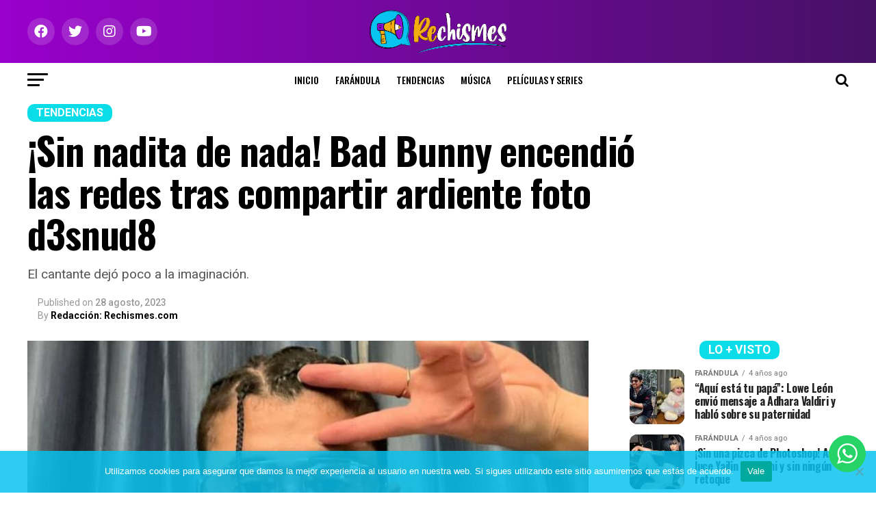

--- FILE ---
content_type: text/html; charset=UTF-8
request_url: https://rechismes.com/sin-nadita-de-nada-bad-bunny-encendio-las-redes-tras-compartir-ardiente-foto-d3snud8
body_size: 41194
content:
<!DOCTYPE html><html lang="es"><head><meta charset="UTF-8" ><meta name="viewport" id="viewport" content="width=device-width, initial-scale=1.0, maximum-scale=1.0, minimum-scale=1.0, user-scalable=no" /><link rel="shortcut icon" href="https://rechismes.com/wp-content/uploads/2021/02/favicon-02.png" /><link rel="pingback" href="https://rechismes.com/xmlrpc.php" /><meta property="og:type" content="article" /><meta property="og:image" content="https://rechismes.com/wp-content/uploads/2023/01/BAD-BUNNY-2-1-1-1000x600.jpg" /><meta name="twitter:image" content="https://rechismes.com/wp-content/uploads/2023/01/BAD-BUNNY-2-1-1-1000x600.jpg" /><meta property="og:url" content="https://rechismes.com/sin-nadita-de-nada-bad-bunny-encendio-las-redes-tras-compartir-ardiente-foto-d3snud8" /><meta property="og:title" content="¡Sin nadita de nada! Bad Bunny encendió las redes tras compartir ardiente foto d3snud8" /><meta property="og:description" content="El cantante dejó poco a la imaginación." /><meta name="twitter:card" content="summary_large_image"><meta name="twitter:url" content="https://rechismes.com/sin-nadita-de-nada-bad-bunny-encendio-las-redes-tras-compartir-ardiente-foto-d3snud8"><meta name="twitter:title" content="¡Sin nadita de nada! Bad Bunny encendió las redes tras compartir ardiente foto d3snud8"><meta name="twitter:description" content="El cantante dejó poco a la imaginación."><title>¡Sin nadita de nada! Bad Bunny encendió las redes tras compartir ardiente foto d3snud8 &#8211; Rechismes</title><meta name='robots' content='max-image-preview:large' /><link rel='dns-prefetch' href='//ajax.googleapis.com' /><link rel='dns-prefetch' href='//fonts.googleapis.com' /><link rel="alternate" type="application/rss+xml" title="Rechismes &raquo; Feed" href="https://rechismes.com/feed" /><link rel="alternate" type="application/rss+xml" title="Rechismes &raquo; RSS de los comentarios" href="https://rechismes.com/comments/feed" /> <script type="text/javascript" id="wpp-js" src="https://rechismes.com/wp-content/plugins/wordpress-popular-posts/assets/js/wpp.min.js?ver=7.3.0" data-sampling="0" data-sampling-rate="100" data-api-url="https://rechismes.com/wp-json/wordpress-popular-posts" data-post-id="26198" data-token="94f7d75924" data-lang="0" data-debug="0"></script> <link rel="alternate" title="oEmbed (JSON)" type="application/json+oembed" href="https://rechismes.com/wp-json/oembed/1.0/embed?url=https%3A%2F%2Frechismes.com%2Fsin-nadita-de-nada-bad-bunny-encendio-las-redes-tras-compartir-ardiente-foto-d3snud8" /><link rel="alternate" title="oEmbed (XML)" type="text/xml+oembed" href="https://rechismes.com/wp-json/oembed/1.0/embed?url=https%3A%2F%2Frechismes.com%2Fsin-nadita-de-nada-bad-bunny-encendio-las-redes-tras-compartir-ardiente-foto-d3snud8&#038;format=xml" /><style id='wp-img-auto-sizes-contain-inline-css' type='text/css'>img:is([sizes=auto i],[sizes^="auto," i]){contain-intrinsic-size:3000px 1500px}
/*# sourceURL=wp-img-auto-sizes-contain-inline-css */</style><link rel='stylesheet' id='ht_ctc_main_css-css' href='https://rechismes.com/wp-content/cache/autoptimize/css/autoptimize_single_500ae0bbbfb0df69dc0011aa2b9c078d.css?ver=4.20' type='text/css' media='all' /><style id='wp-emoji-styles-inline-css' type='text/css'>img.wp-smiley, img.emoji {
		display: inline !important;
		border: none !important;
		box-shadow: none !important;
		height: 1em !important;
		width: 1em !important;
		margin: 0 0.07em !important;
		vertical-align: -0.1em !important;
		background: none !important;
		padding: 0 !important;
	}
/*# sourceURL=wp-emoji-styles-inline-css */</style><style id='wp-block-library-inline-css' type='text/css'>:root{--wp-block-synced-color:#7a00df;--wp-block-synced-color--rgb:122,0,223;--wp-bound-block-color:var(--wp-block-synced-color);--wp-editor-canvas-background:#ddd;--wp-admin-theme-color:#007cba;--wp-admin-theme-color--rgb:0,124,186;--wp-admin-theme-color-darker-10:#006ba1;--wp-admin-theme-color-darker-10--rgb:0,107,160.5;--wp-admin-theme-color-darker-20:#005a87;--wp-admin-theme-color-darker-20--rgb:0,90,135;--wp-admin-border-width-focus:2px}@media (min-resolution:192dpi){:root{--wp-admin-border-width-focus:1.5px}}.wp-element-button{cursor:pointer}:root .has-very-light-gray-background-color{background-color:#eee}:root .has-very-dark-gray-background-color{background-color:#313131}:root .has-very-light-gray-color{color:#eee}:root .has-very-dark-gray-color{color:#313131}:root .has-vivid-green-cyan-to-vivid-cyan-blue-gradient-background{background:linear-gradient(135deg,#00d084,#0693e3)}:root .has-purple-crush-gradient-background{background:linear-gradient(135deg,#34e2e4,#4721fb 50%,#ab1dfe)}:root .has-hazy-dawn-gradient-background{background:linear-gradient(135deg,#faaca8,#dad0ec)}:root .has-subdued-olive-gradient-background{background:linear-gradient(135deg,#fafae1,#67a671)}:root .has-atomic-cream-gradient-background{background:linear-gradient(135deg,#fdd79a,#004a59)}:root .has-nightshade-gradient-background{background:linear-gradient(135deg,#330968,#31cdcf)}:root .has-midnight-gradient-background{background:linear-gradient(135deg,#020381,#2874fc)}:root{--wp--preset--font-size--normal:16px;--wp--preset--font-size--huge:42px}.has-regular-font-size{font-size:1em}.has-larger-font-size{font-size:2.625em}.has-normal-font-size{font-size:var(--wp--preset--font-size--normal)}.has-huge-font-size{font-size:var(--wp--preset--font-size--huge)}.has-text-align-center{text-align:center}.has-text-align-left{text-align:left}.has-text-align-right{text-align:right}.has-fit-text{white-space:nowrap!important}#end-resizable-editor-section{display:none}.aligncenter{clear:both}.items-justified-left{justify-content:flex-start}.items-justified-center{justify-content:center}.items-justified-right{justify-content:flex-end}.items-justified-space-between{justify-content:space-between}.screen-reader-text{border:0;clip-path:inset(50%);height:1px;margin:-1px;overflow:hidden;padding:0;position:absolute;width:1px;word-wrap:normal!important}.screen-reader-text:focus{background-color:#ddd;clip-path:none;color:#444;display:block;font-size:1em;height:auto;left:5px;line-height:normal;padding:15px 23px 14px;text-decoration:none;top:5px;width:auto;z-index:100000}html :where(.has-border-color){border-style:solid}html :where([style*=border-top-color]){border-top-style:solid}html :where([style*=border-right-color]){border-right-style:solid}html :where([style*=border-bottom-color]){border-bottom-style:solid}html :where([style*=border-left-color]){border-left-style:solid}html :where([style*=border-width]){border-style:solid}html :where([style*=border-top-width]){border-top-style:solid}html :where([style*=border-right-width]){border-right-style:solid}html :where([style*=border-bottom-width]){border-bottom-style:solid}html :where([style*=border-left-width]){border-left-style:solid}html :where(img[class*=wp-image-]){height:auto;max-width:100%}:where(figure){margin:0 0 1em}html :where(.is-position-sticky){--wp-admin--admin-bar--position-offset:var(--wp-admin--admin-bar--height,0px)}@media screen and (max-width:600px){html :where(.is-position-sticky){--wp-admin--admin-bar--position-offset:0px}}

/*# sourceURL=wp-block-library-inline-css */</style><style id='global-styles-inline-css' type='text/css'>:root{--wp--preset--aspect-ratio--square: 1;--wp--preset--aspect-ratio--4-3: 4/3;--wp--preset--aspect-ratio--3-4: 3/4;--wp--preset--aspect-ratio--3-2: 3/2;--wp--preset--aspect-ratio--2-3: 2/3;--wp--preset--aspect-ratio--16-9: 16/9;--wp--preset--aspect-ratio--9-16: 9/16;--wp--preset--color--black: #000000;--wp--preset--color--cyan-bluish-gray: #abb8c3;--wp--preset--color--white: #ffffff;--wp--preset--color--pale-pink: #f78da7;--wp--preset--color--vivid-red: #cf2e2e;--wp--preset--color--luminous-vivid-orange: #ff6900;--wp--preset--color--luminous-vivid-amber: #fcb900;--wp--preset--color--light-green-cyan: #7bdcb5;--wp--preset--color--vivid-green-cyan: #00d084;--wp--preset--color--pale-cyan-blue: #8ed1fc;--wp--preset--color--vivid-cyan-blue: #0693e3;--wp--preset--color--vivid-purple: #9b51e0;--wp--preset--color--: #444;--wp--preset--gradient--vivid-cyan-blue-to-vivid-purple: linear-gradient(135deg,rgb(6,147,227) 0%,rgb(155,81,224) 100%);--wp--preset--gradient--light-green-cyan-to-vivid-green-cyan: linear-gradient(135deg,rgb(122,220,180) 0%,rgb(0,208,130) 100%);--wp--preset--gradient--luminous-vivid-amber-to-luminous-vivid-orange: linear-gradient(135deg,rgb(252,185,0) 0%,rgb(255,105,0) 100%);--wp--preset--gradient--luminous-vivid-orange-to-vivid-red: linear-gradient(135deg,rgb(255,105,0) 0%,rgb(207,46,46) 100%);--wp--preset--gradient--very-light-gray-to-cyan-bluish-gray: linear-gradient(135deg,rgb(238,238,238) 0%,rgb(169,184,195) 100%);--wp--preset--gradient--cool-to-warm-spectrum: linear-gradient(135deg,rgb(74,234,220) 0%,rgb(151,120,209) 20%,rgb(207,42,186) 40%,rgb(238,44,130) 60%,rgb(251,105,98) 80%,rgb(254,248,76) 100%);--wp--preset--gradient--blush-light-purple: linear-gradient(135deg,rgb(255,206,236) 0%,rgb(152,150,240) 100%);--wp--preset--gradient--blush-bordeaux: linear-gradient(135deg,rgb(254,205,165) 0%,rgb(254,45,45) 50%,rgb(107,0,62) 100%);--wp--preset--gradient--luminous-dusk: linear-gradient(135deg,rgb(255,203,112) 0%,rgb(199,81,192) 50%,rgb(65,88,208) 100%);--wp--preset--gradient--pale-ocean: linear-gradient(135deg,rgb(255,245,203) 0%,rgb(182,227,212) 50%,rgb(51,167,181) 100%);--wp--preset--gradient--electric-grass: linear-gradient(135deg,rgb(202,248,128) 0%,rgb(113,206,126) 100%);--wp--preset--gradient--midnight: linear-gradient(135deg,rgb(2,3,129) 0%,rgb(40,116,252) 100%);--wp--preset--font-size--small: 13px;--wp--preset--font-size--medium: 20px;--wp--preset--font-size--large: 36px;--wp--preset--font-size--x-large: 42px;--wp--preset--spacing--20: 0.44rem;--wp--preset--spacing--30: 0.67rem;--wp--preset--spacing--40: 1rem;--wp--preset--spacing--50: 1.5rem;--wp--preset--spacing--60: 2.25rem;--wp--preset--spacing--70: 3.38rem;--wp--preset--spacing--80: 5.06rem;--wp--preset--shadow--natural: 6px 6px 9px rgba(0, 0, 0, 0.2);--wp--preset--shadow--deep: 12px 12px 50px rgba(0, 0, 0, 0.4);--wp--preset--shadow--sharp: 6px 6px 0px rgba(0, 0, 0, 0.2);--wp--preset--shadow--outlined: 6px 6px 0px -3px rgb(255, 255, 255), 6px 6px rgb(0, 0, 0);--wp--preset--shadow--crisp: 6px 6px 0px rgb(0, 0, 0);}:where(.is-layout-flex){gap: 0.5em;}:where(.is-layout-grid){gap: 0.5em;}body .is-layout-flex{display: flex;}.is-layout-flex{flex-wrap: wrap;align-items: center;}.is-layout-flex > :is(*, div){margin: 0;}body .is-layout-grid{display: grid;}.is-layout-grid > :is(*, div){margin: 0;}:where(.wp-block-columns.is-layout-flex){gap: 2em;}:where(.wp-block-columns.is-layout-grid){gap: 2em;}:where(.wp-block-post-template.is-layout-flex){gap: 1.25em;}:where(.wp-block-post-template.is-layout-grid){gap: 1.25em;}.has-black-color{color: var(--wp--preset--color--black) !important;}.has-cyan-bluish-gray-color{color: var(--wp--preset--color--cyan-bluish-gray) !important;}.has-white-color{color: var(--wp--preset--color--white) !important;}.has-pale-pink-color{color: var(--wp--preset--color--pale-pink) !important;}.has-vivid-red-color{color: var(--wp--preset--color--vivid-red) !important;}.has-luminous-vivid-orange-color{color: var(--wp--preset--color--luminous-vivid-orange) !important;}.has-luminous-vivid-amber-color{color: var(--wp--preset--color--luminous-vivid-amber) !important;}.has-light-green-cyan-color{color: var(--wp--preset--color--light-green-cyan) !important;}.has-vivid-green-cyan-color{color: var(--wp--preset--color--vivid-green-cyan) !important;}.has-pale-cyan-blue-color{color: var(--wp--preset--color--pale-cyan-blue) !important;}.has-vivid-cyan-blue-color{color: var(--wp--preset--color--vivid-cyan-blue) !important;}.has-vivid-purple-color{color: var(--wp--preset--color--vivid-purple) !important;}.has-black-background-color{background-color: var(--wp--preset--color--black) !important;}.has-cyan-bluish-gray-background-color{background-color: var(--wp--preset--color--cyan-bluish-gray) !important;}.has-white-background-color{background-color: var(--wp--preset--color--white) !important;}.has-pale-pink-background-color{background-color: var(--wp--preset--color--pale-pink) !important;}.has-vivid-red-background-color{background-color: var(--wp--preset--color--vivid-red) !important;}.has-luminous-vivid-orange-background-color{background-color: var(--wp--preset--color--luminous-vivid-orange) !important;}.has-luminous-vivid-amber-background-color{background-color: var(--wp--preset--color--luminous-vivid-amber) !important;}.has-light-green-cyan-background-color{background-color: var(--wp--preset--color--light-green-cyan) !important;}.has-vivid-green-cyan-background-color{background-color: var(--wp--preset--color--vivid-green-cyan) !important;}.has-pale-cyan-blue-background-color{background-color: var(--wp--preset--color--pale-cyan-blue) !important;}.has-vivid-cyan-blue-background-color{background-color: var(--wp--preset--color--vivid-cyan-blue) !important;}.has-vivid-purple-background-color{background-color: var(--wp--preset--color--vivid-purple) !important;}.has-black-border-color{border-color: var(--wp--preset--color--black) !important;}.has-cyan-bluish-gray-border-color{border-color: var(--wp--preset--color--cyan-bluish-gray) !important;}.has-white-border-color{border-color: var(--wp--preset--color--white) !important;}.has-pale-pink-border-color{border-color: var(--wp--preset--color--pale-pink) !important;}.has-vivid-red-border-color{border-color: var(--wp--preset--color--vivid-red) !important;}.has-luminous-vivid-orange-border-color{border-color: var(--wp--preset--color--luminous-vivid-orange) !important;}.has-luminous-vivid-amber-border-color{border-color: var(--wp--preset--color--luminous-vivid-amber) !important;}.has-light-green-cyan-border-color{border-color: var(--wp--preset--color--light-green-cyan) !important;}.has-vivid-green-cyan-border-color{border-color: var(--wp--preset--color--vivid-green-cyan) !important;}.has-pale-cyan-blue-border-color{border-color: var(--wp--preset--color--pale-cyan-blue) !important;}.has-vivid-cyan-blue-border-color{border-color: var(--wp--preset--color--vivid-cyan-blue) !important;}.has-vivid-purple-border-color{border-color: var(--wp--preset--color--vivid-purple) !important;}.has-vivid-cyan-blue-to-vivid-purple-gradient-background{background: var(--wp--preset--gradient--vivid-cyan-blue-to-vivid-purple) !important;}.has-light-green-cyan-to-vivid-green-cyan-gradient-background{background: var(--wp--preset--gradient--light-green-cyan-to-vivid-green-cyan) !important;}.has-luminous-vivid-amber-to-luminous-vivid-orange-gradient-background{background: var(--wp--preset--gradient--luminous-vivid-amber-to-luminous-vivid-orange) !important;}.has-luminous-vivid-orange-to-vivid-red-gradient-background{background: var(--wp--preset--gradient--luminous-vivid-orange-to-vivid-red) !important;}.has-very-light-gray-to-cyan-bluish-gray-gradient-background{background: var(--wp--preset--gradient--very-light-gray-to-cyan-bluish-gray) !important;}.has-cool-to-warm-spectrum-gradient-background{background: var(--wp--preset--gradient--cool-to-warm-spectrum) !important;}.has-blush-light-purple-gradient-background{background: var(--wp--preset--gradient--blush-light-purple) !important;}.has-blush-bordeaux-gradient-background{background: var(--wp--preset--gradient--blush-bordeaux) !important;}.has-luminous-dusk-gradient-background{background: var(--wp--preset--gradient--luminous-dusk) !important;}.has-pale-ocean-gradient-background{background: var(--wp--preset--gradient--pale-ocean) !important;}.has-electric-grass-gradient-background{background: var(--wp--preset--gradient--electric-grass) !important;}.has-midnight-gradient-background{background: var(--wp--preset--gradient--midnight) !important;}.has-small-font-size{font-size: var(--wp--preset--font-size--small) !important;}.has-medium-font-size{font-size: var(--wp--preset--font-size--medium) !important;}.has-large-font-size{font-size: var(--wp--preset--font-size--large) !important;}.has-x-large-font-size{font-size: var(--wp--preset--font-size--x-large) !important;}
/*# sourceURL=global-styles-inline-css */</style><style id='classic-theme-styles-inline-css' type='text/css'>/*! This file is auto-generated */
.wp-block-button__link{color:#fff;background-color:#32373c;border-radius:9999px;box-shadow:none;text-decoration:none;padding:calc(.667em + 2px) calc(1.333em + 2px);font-size:1.125em}.wp-block-file__button{background:#32373c;color:#fff;text-decoration:none}
/*# sourceURL=/wp-includes/css/classic-themes.min.css */</style><link rel='stylesheet' id='contact-form-7-css' href='https://rechismes.com/wp-content/cache/autoptimize/css/autoptimize_single_3fd2afa98866679439097f4ab102fe0a.css?ver=6.0.5' type='text/css' media='all' /><link rel='stylesheet' id='cookie-notice-front-css' href='https://rechismes.com/wp-content/plugins/cookie-notice/css/front.min.css?ver=2.5.6' type='text/css' media='all' /><link rel='stylesheet' id='theiaPostSlider-css' href='https://rechismes.com/wp-content/cache/autoptimize/css/autoptimize_single_d114661286ce3160ecd88c5a1449c077.css?ver=2.7.3' type='text/css' media='all' /><style id='theiaPostSlider-inline-css' type='text/css'>.theiaPostSlider_nav.fontTheme ._title,
				.theiaPostSlider_nav.fontTheme ._text {
					line-height: 48px;
				}

				.theiaPostSlider_nav.fontTheme ._button,
				.theiaPostSlider_nav.fontTheme ._button svg {
					color: #f08100;
					fill: #f08100;
				}

				.theiaPostSlider_nav.fontTheme ._button ._2 span {
					font-size: 48px;
					line-height: 48px;
				}

				.theiaPostSlider_nav.fontTheme ._button ._2 svg {
					width: 48px;
				}

				.theiaPostSlider_nav.fontTheme ._button:hover,
				.theiaPostSlider_nav.fontTheme ._button:focus,
				.theiaPostSlider_nav.fontTheme ._button:hover svg,
				.theiaPostSlider_nav.fontTheme ._button:focus svg {
					color: #ffa338;
					fill: #ffa338;
				}

				.theiaPostSlider_nav.fontTheme ._disabled,
                .theiaPostSlider_nav.fontTheme ._disabled svg {
					color: #777777 !important;
					fill: #777777 !important;
				}
			
/*# sourceURL=theiaPostSlider-inline-css */</style><link rel='stylesheet' id='wpos-slick-style-css' href='https://rechismes.com/wp-content/cache/autoptimize/css/autoptimize_single_144b2dcf82ceefaa126082688c60dd15.css?ver=1.8.3' type='text/css' media='all' /><link rel='stylesheet' id='wtpsw-public-style-css' href='https://rechismes.com/wp-content/cache/autoptimize/css/autoptimize_single_134c77ae39efcfbfab906fc3ea42dc62.css?ver=1.8.3' type='text/css' media='all' /><link rel='stylesheet' id='ql-jquery-ui-css' href='//ajax.googleapis.com/ajax/libs/jqueryui/1.12.1/themes/smoothness/jquery-ui.css?ver=6.9' type='text/css' media='all' /><link rel='stylesheet' id='reviewer-photoswipe-css' href='https://rechismes.com/wp-content/cache/autoptimize/css/autoptimize_single_4b4e0051de086f2be0f479b36a0d0bcf.css?ver=3.14.2' type='text/css' media='all' /><link rel='stylesheet' id='dashicons-css' href='https://rechismes.com/wp-includes/css/dashicons.min.css?ver=6.9' type='text/css' media='all' /><link rel='stylesheet' id='reviewer-public-css' href='https://rechismes.com/wp-content/cache/autoptimize/css/autoptimize_single_429599291b2b3fc9939d9972a087727f.css?ver=3.14.2' type='text/css' media='all' /><link rel='stylesheet' id='wordpress-popular-posts-css-css' href='https://rechismes.com/wp-content/cache/autoptimize/css/autoptimize_single_c45f68fb3fc3a1b08f93a0827ea4b067.css?ver=7.3.0' type='text/css' media='all' /><link rel='stylesheet' id='mvp-custom-style-css' href='https://rechismes.com/wp-content/cache/autoptimize/css/autoptimize_single_2ee82287c15a0e0ed63acae3aef49559.css?ver=6.9' type='text/css' media='all' /><style id='mvp-custom-style-inline-css' type='text/css'>#mvp-wallpaper {
	background: url() no-repeat 50% 0;
	}

#mvp-foot-copy a {
	color: #0bdde8;
	}

#mvp-content-main p a,
#mvp-content-main ul a,
#mvp-content-main ol a,
.mvp-post-add-main p a,
.mvp-post-add-main ul a,
.mvp-post-add-main ol a {
	box-shadow: inset 0 -4px 0 #0bdde8;
	}

#mvp-content-main p a:hover,
#mvp-content-main ul a:hover,
#mvp-content-main ol a:hover,
.mvp-post-add-main p a:hover,
.mvp-post-add-main ul a:hover,
.mvp-post-add-main ol a:hover {
	background: #0bdde8;
	}

a,
a:visited,
.post-info-name a,
.woocommerce .woocommerce-breadcrumb a {
	color: #8b0fd3;
	}

#mvp-side-wrap a:hover {
	color: #8b0fd3;
	}

.mvp-fly-top:hover,
.mvp-vid-box-wrap,
ul.mvp-soc-mob-list li.mvp-soc-mob-com {
	background: #6807b7;
	}

nav.mvp-fly-nav-menu ul li.menu-item-has-children:after,
.mvp-feat1-left-wrap span.mvp-cd-cat,
.mvp-widget-feat1-top-story span.mvp-cd-cat,
.mvp-widget-feat2-left-cont span.mvp-cd-cat,
.mvp-widget-dark-feat span.mvp-cd-cat,
.mvp-widget-dark-sub span.mvp-cd-cat,
.mvp-vid-wide-text span.mvp-cd-cat,
.mvp-feat2-top-text span.mvp-cd-cat,
.mvp-feat3-main-story span.mvp-cd-cat,
.mvp-feat3-sub-text span.mvp-cd-cat,
.mvp-feat4-main-text span.mvp-cd-cat,
.woocommerce-message:before,
.woocommerce-info:before,
.woocommerce-message:before {
	color: #6807b7;
	}

#searchform input,
.mvp-authors-name {
	border-bottom: 1px solid #6807b7;
	}

.mvp-fly-top:hover {
	border-top: 1px solid #6807b7;
	border-left: 1px solid #6807b7;
	border-bottom: 1px solid #6807b7;
	}

.woocommerce .widget_price_filter .ui-slider .ui-slider-handle,
.woocommerce #respond input#submit.alt,
.woocommerce a.button.alt,
.woocommerce button.button.alt,
.woocommerce input.button.alt,
.woocommerce #respond input#submit.alt:hover,
.woocommerce a.button.alt:hover,
.woocommerce button.button.alt:hover,
.woocommerce input.button.alt:hover {
	background-color: #6807b7;
	}

.woocommerce-error,
.woocommerce-info,
.woocommerce-message {
	border-top-color: #6807b7;
	}

ul.mvp-feat1-list-buts li.active span.mvp-feat1-list-but,
span.mvp-widget-home-title,
span.mvp-post-cat,
span.mvp-feat1-pop-head {
	background: #0bdde8;
	}

.woocommerce span.onsale {
	background-color: #0bdde8;
	}

.mvp-widget-feat2-side-more-but,
.woocommerce .star-rating span:before,
span.mvp-prev-next-label,
.mvp-cat-date-wrap .sticky {
	color: #0bdde8 !important;
	}

#mvp-main-nav-top,
#mvp-fly-wrap,
.mvp-soc-mob-right,
#mvp-main-nav-small-cont {
	background: #8b0fd3;
	}

#mvp-main-nav-small .mvp-fly-but-wrap span,
#mvp-main-nav-small .mvp-search-but-wrap span,
.mvp-nav-top-left .mvp-fly-but-wrap span,
#mvp-fly-wrap .mvp-fly-but-wrap span {
	background: #ffffff;
	}

.mvp-nav-top-right .mvp-nav-search-but,
span.mvp-fly-soc-head,
.mvp-soc-mob-right i,
#mvp-main-nav-small span.mvp-nav-search-but,
#mvp-main-nav-small .mvp-nav-menu ul li a  {
	color: #ffffff;
	}

#mvp-main-nav-small .mvp-nav-menu ul li.menu-item-has-children a:after {
	border-color: #ffffff transparent transparent transparent;
	}

#mvp-nav-top-wrap span.mvp-nav-search-but:hover,
#mvp-main-nav-small span.mvp-nav-search-but:hover {
	color: #0be6af;
	}

#mvp-nav-top-wrap .mvp-fly-but-wrap:hover span,
#mvp-main-nav-small .mvp-fly-but-wrap:hover span,
span.mvp-woo-cart-num:hover {
	background: #0be6af;
	}

#mvp-main-nav-bot-cont {
	background: #ffffff;
	}

#mvp-nav-bot-wrap .mvp-fly-but-wrap span,
#mvp-nav-bot-wrap .mvp-search-but-wrap span {
	background: #000000;
	}

#mvp-nav-bot-wrap span.mvp-nav-search-but,
#mvp-nav-bot-wrap .mvp-nav-menu ul li a {
	color: #000000;
	}

#mvp-nav-bot-wrap .mvp-nav-menu ul li.menu-item-has-children a:after {
	border-color: #000000 transparent transparent transparent;
	}

.mvp-nav-menu ul li:hover a {
	border-bottom: 5px solid #f2ad0c;
	}

#mvp-nav-bot-wrap .mvp-fly-but-wrap:hover span {
	background: #f2ad0c;
	}

#mvp-nav-bot-wrap span.mvp-nav-search-but:hover {
	color: #f2ad0c;
	}

body,
.mvp-feat1-feat-text p,
.mvp-feat2-top-text p,
.mvp-feat3-main-text p,
.mvp-feat3-sub-text p,
#searchform input,
.mvp-author-info-text,
span.mvp-post-excerpt,
.mvp-nav-menu ul li ul.sub-menu li a,
nav.mvp-fly-nav-menu ul li a,
.mvp-ad-label,
span.mvp-feat-caption,
.mvp-post-tags a,
.mvp-post-tags a:visited,
span.mvp-author-box-name a,
#mvp-author-box-text p,
.mvp-post-gallery-text p,
ul.mvp-soc-mob-list li span,
#comments,
h3#reply-title,
h2.comments,
#mvp-foot-copy p,
span.mvp-fly-soc-head,
.mvp-post-tags-header,
span.mvp-prev-next-label,
span.mvp-post-add-link-but,
#mvp-comments-button a,
#mvp-comments-button span.mvp-comment-but-text,
.woocommerce ul.product_list_widget span.product-title,
.woocommerce ul.product_list_widget li a,
.woocommerce #reviews #comments ol.commentlist li .comment-text p.meta,
.woocommerce div.product p.price,
.woocommerce div.product p.price ins,
.woocommerce div.product p.price del,
.woocommerce ul.products li.product .price del,
.woocommerce ul.products li.product .price ins,
.woocommerce ul.products li.product .price,
.woocommerce #respond input#submit,
.woocommerce a.button,
.woocommerce button.button,
.woocommerce input.button,
.woocommerce .widget_price_filter .price_slider_amount .button,
.woocommerce span.onsale,
.woocommerce-review-link,
#woo-content p.woocommerce-result-count,
.woocommerce div.product .woocommerce-tabs ul.tabs li a,
a.mvp-inf-more-but,
span.mvp-cont-read-but,
span.mvp-cd-cat,
span.mvp-cd-date,
.mvp-feat4-main-text p,
span.mvp-woo-cart-num,
span.mvp-widget-home-title2,
.wp-caption,
#mvp-content-main p.wp-caption-text,
.gallery-caption,
.mvp-post-add-main p.wp-caption-text,
#bbpress-forums,
#bbpress-forums p,
.protected-post-form input,
#mvp-feat6-text p {
	font-family: 'Roboto', sans-serif;
	}

.mvp-blog-story-text p,
span.mvp-author-page-desc,
#mvp-404 p,
.mvp-widget-feat1-bot-text p,
.mvp-widget-feat2-left-text p,
.mvp-flex-story-text p,
.mvp-search-text p,
#mvp-content-main p,
.mvp-post-add-main p,
#mvp-content-main ul li,
#mvp-content-main ol li,
.rwp-summary,
.rwp-u-review__comment,
.mvp-feat5-mid-main-text p,
.mvp-feat5-small-main-text p,
#mvp-content-main .wp-block-button__link,
.wp-block-audio figcaption,
.wp-block-video figcaption,
.wp-block-embed figcaption,
.wp-block-verse pre,
pre.wp-block-verse {
	font-family: 'PT Serif', sans-serif;
	}

.mvp-nav-menu ul li a,
#mvp-foot-menu ul li a {
	font-family: 'Oswald', sans-serif;
	}


.mvp-feat1-sub-text h2,
.mvp-feat1-pop-text h2,
.mvp-feat1-list-text h2,
.mvp-widget-feat1-top-text h2,
.mvp-widget-feat1-bot-text h2,
.mvp-widget-dark-feat-text h2,
.mvp-widget-dark-sub-text h2,
.mvp-widget-feat2-left-text h2,
.mvp-widget-feat2-right-text h2,
.mvp-blog-story-text h2,
.mvp-flex-story-text h2,
.mvp-vid-wide-more-text p,
.mvp-prev-next-text p,
.mvp-related-text,
.mvp-post-more-text p,
h2.mvp-authors-latest a,
.mvp-feat2-bot-text h2,
.mvp-feat3-sub-text h2,
.mvp-feat3-main-text h2,
.mvp-feat4-main-text h2,
.mvp-feat5-text h2,
.mvp-feat5-mid-main-text h2,
.mvp-feat5-small-main-text h2,
.mvp-feat5-mid-sub-text h2,
#mvp-feat6-text h2,
.alp-related-posts-wrapper .alp-related-post .post-title {
	font-family: 'Oswald', sans-serif;
	}

.mvp-feat2-top-text h2,
.mvp-feat1-feat-text h2,
h1.mvp-post-title,
h1.mvp-post-title-wide,
.mvp-drop-nav-title h4,
#mvp-content-main blockquote p,
.mvp-post-add-main blockquote p,
#mvp-content-main p.has-large-font-size,
#mvp-404 h1,
#woo-content h1.page-title,
.woocommerce div.product .product_title,
.woocommerce ul.products li.product h3,
.alp-related-posts .current .post-title {
	font-family: 'Oswald', sans-serif;
	}

span.mvp-feat1-pop-head,
.mvp-feat1-pop-text:before,
span.mvp-feat1-list-but,
span.mvp-widget-home-title,
.mvp-widget-feat2-side-more,
span.mvp-post-cat,
span.mvp-page-head,
h1.mvp-author-top-head,
.mvp-authors-name,
#mvp-content-main h1,
#mvp-content-main h2,
#mvp-content-main h3,
#mvp-content-main h4,
#mvp-content-main h5,
#mvp-content-main h6,
.woocommerce .related h2,
.woocommerce div.product .woocommerce-tabs .panel h2,
.woocommerce div.product .product_title,
.mvp-feat5-side-list .mvp-feat1-list-img:after {
	font-family: 'Roboto', sans-serif;
	}

	

	.mvp-vid-box-wrap,
	.mvp-feat1-left-wrap span.mvp-cd-cat,
	.mvp-widget-feat1-top-story span.mvp-cd-cat,
	.mvp-widget-feat2-left-cont span.mvp-cd-cat,
	.mvp-widget-dark-feat span.mvp-cd-cat,
	.mvp-widget-dark-sub span.mvp-cd-cat,
	.mvp-vid-wide-text span.mvp-cd-cat,
	.mvp-feat2-top-text span.mvp-cd-cat,
	.mvp-feat3-main-story span.mvp-cd-cat {
		color: #fff;
		}
		

	#mvp-leader-wrap {
		position: relative;
		}
	#mvp-site-main {
		margin-top: 0;
		}
	#mvp-leader-wrap {
		top: 0 !important;
		}
		

	.mvp-nav-links {
		display: none;
		}
		

	.alp-advert {
		display: none;
	}
	.alp-related-posts-wrapper .alp-related-posts .current {
		margin: 0 0 10px;
	}
		
/*# sourceURL=mvp-custom-style-inline-css */</style><link rel='stylesheet' id='mvp-reset-css' href='https://rechismes.com/wp-content/cache/autoptimize/css/autoptimize_single_57f771e757949734da4f17de9e70f6d3.css?ver=6.9' type='text/css' media='all' /><link rel='stylesheet' id='fontawesome-css' href='https://rechismes.com/wp-content/cache/autoptimize/css/autoptimize_single_30bcab9c086559aad11d39876ecebcec.css?ver=6.9' type='text/css' media='all' /><link rel='stylesheet' id='mvp-fonts-css' href='//fonts.googleapis.com/css?family=Roboto%3A300%2C400%2C700%2C900%7COswald%3A400%2C700%7CAdvent+Pro%3A700%7COpen+Sans%3A700%7CAnton%3A400Oswald%3A100%2C200%2C300%2C400%2C500%2C600%2C700%2C800%2C900%7COswald%3A100%2C200%2C300%2C400%2C500%2C600%2C700%2C800%2C900%7CRoboto%3A100%2C200%2C300%2C400%2C500%2C600%2C700%2C800%2C900%7CRoboto%3A100%2C200%2C300%2C400%2C500%2C600%2C700%2C800%2C900%7CPT+Serif%3A100%2C200%2C300%2C400%2C500%2C600%2C700%2C800%2C900%7COswald%3A100%2C200%2C300%2C400%2C500%2C600%2C700%2C800%2C900%26subset%3Dlatin%2Clatin-ext%2Ccyrillic%2Ccyrillic-ext%2Cgreek-ext%2Cgreek%2Cvietnamese' type='text/css' media='all' /><link rel='stylesheet' id='mvp-media-queries-css' href='https://rechismes.com/wp-content/cache/autoptimize/css/autoptimize_single_896ccd4bf4b47e235709319e3364fa22.css?ver=6.9' type='text/css' media='all' /><link rel='stylesheet' id='font-awesome-css' href='https://rechismes.com/wp-content/plugins/popup-anything-on-click/assets/css/font-awesome.min.css?ver=2.8.6' type='text/css' media='all' /><link rel='stylesheet' id='popupaoc-public-style-css' href='https://rechismes.com/wp-content/cache/autoptimize/css/autoptimize_single_f2ed12c0714a1294294d07b7a6582cfd.css?ver=2.8.6' type='text/css' media='all' /> <script type="text/javascript" src="https://rechismes.com/wp-includes/js/jquery/jquery.min.js?ver=3.7.1" id="jquery-core-js"></script> <script type="text/javascript" src="https://rechismes.com/wp-includes/js/jquery/jquery-migrate.min.js?ver=3.4.1" id="jquery-migrate-js"></script> <script type="text/javascript" src="https://rechismes.com/wp-content/plugins/click-to-chat-for-whatsapp/new/inc/assets/js/app.js?ver=4.20" id="ht_ctc_app_js-js"></script> <script type="text/javascript" id="cookie-notice-front-js-before">var cnArgs = {"ajaxUrl":"https:\/\/rechismes.com\/wp-admin\/admin-ajax.php","nonce":"0d7afe89ec","hideEffect":"fade","position":"bottom","onScroll":false,"onScrollOffset":100,"onClick":false,"cookieName":"cookie_notice_accepted","cookieTime":2592000,"cookieTimeRejected":2592000,"globalCookie":false,"redirection":false,"cache":false,"revokeCookies":false,"revokeCookiesOpt":"automatic"};

//# sourceURL=cookie-notice-front-js-before</script> <script type="text/javascript" src="https://rechismes.com/wp-content/plugins/cookie-notice/js/front.min.js?ver=2.5.6" id="cookie-notice-front-js"></script> <link rel="https://api.w.org/" href="https://rechismes.com/wp-json/" /><link rel="alternate" title="JSON" type="application/json" href="https://rechismes.com/wp-json/wp/v2/posts/26198" /><link rel="EditURI" type="application/rsd+xml" title="RSD" href="https://rechismes.com/xmlrpc.php?rsd" /><meta name="generator" content="WordPress 6.9" /><link rel='shortlink' href='https://rechismes.com/?p=26198' />  <script>(function(i,s,o,g,r,a,m){i['GoogleAnalyticsObject']=r;i[r]=i[r]||function(){
			(i[r].q=i[r].q||[]).push(arguments)},i[r].l=1*new Date();a=s.createElement(o),
			m=s.getElementsByTagName(o)[0];a.async=1;a.src=g;m.parentNode.insertBefore(a,m)
			})(window,document,'script','https://www.google-analytics.com/analytics.js','ga');
			ga('create', 'UA-192962314-1', 'auto');
			ga('require', 'linkid');
			ga('send', 'pageview');</script>  <script async src="https://www.googletagmanager.com/gtag/js?id=G-55WT00C5XS"></script> <script>window.dataLayer = window.dataLayer || [];
  function gtag(){dataLayer.push(arguments);}
  gtag('js', new Date());

  gtag('config', 'G-55WT00C5XS');</script>  <script>(function(w,d,s,l,i){w[l]=w[l]||[];w[l].push({'gtm.start':
new Date().getTime(),event:'gtm.js'});var f=d.getElementsByTagName(s)[0],
j=d.createElement(s),dl=l!='dataLayer'?'&l='+l:'';j.async=true;j.src=
'https://www.googletagmanager.com/gtm.js?id='+i+dl;f.parentNode.insertBefore(j,f);
})(window,document,'script','dataLayer','GTM-MJJPG34');</script> <style>#tps_carousel_container ._button,
            #tps_carousel_container ._button svg {
                color: #f08100;
                fill: #f08100;
            }

            #tps_carousel_container ._button {
                font-size: 32px;
                line-height: 32px;
            }

            #tps_carousel_container ._button svg {
                width: 32px;
                height: 32px;
            }

            #tps_carousel_container ._button:hover,
            #tps_carousel_container ._button:focus,
            #tps_carousel_container ._button:hover svg,
            #tps_carousel_container ._button:focus svg {
                color: #ffa338;
                fill: #ffa338;
            }

            #tps_carousel_container ._disabled,
            #tps_carousel_container ._disabled svg {
                color: #777777 !important;
                fill: #777777 !important;
            }

            #tps_carousel_container ._carousel {
                margin: 0 42px;
            }

            #tps_carousel_container ._prev {
                margin-right: 10px;
            }

            #tps_carousel_container ._next {
                margin-left: 10px;
            }</style><style id="wpp-loading-animation-styles">@-webkit-keyframes bgslide{from{background-position-x:0}to{background-position-x:-200%}}@keyframes bgslide{from{background-position-x:0}to{background-position-x:-200%}}.wpp-widget-block-placeholder,.wpp-shortcode-placeholder{margin:0 auto;width:60px;height:3px;background:#dd3737;background:linear-gradient(90deg,#dd3737 0%,#571313 10%,#dd3737 100%);background-size:200% auto;border-radius:3px;-webkit-animation:bgslide 1s infinite linear;animation:bgslide 1s infinite linear}</style><style type="text/css" id="wp-custom-css">.mvp-feat1-feat-wrap{
	border-radius: 0.8em;
}

#mvp-feat6-wrap.left.relative{
	border-radius: 0em;
}

#mvp-widget-feat2-left-cont.left.relative{
	border-radius: 02em;
}

.mvp-feat1-list-img{
	border-radius:0.8em;
}


#mvp-main-nav-top, #mvp-fly-wrap, .mvp-soc-mob-right, #mvp-main-nav-small-cont{
	background: linear-gradient(to right, #9900cc 0%, #461165 100%);
}

.mvp-feat1-feat-img{
	border-radius: 2em;
}

.mvp-feat1-feat-text{
	border-radius: 0em 0em 2em 2em;
}

.mvp-widget-feat2-right-img{
	border-radius: 1em;
}

.mvp-widget-feat1-bot-img.left.relative{
	border-radius: 1.5em;
}

.mvp-widget-feat1-top-img{
	border-radius: 2em;
}

.mvp-widget-feat1-top-text{
	border-radius: 0em 0em 2em 2em;
}

.mvp-widget-dark-feat-img{
	border-radius: 2em;
}

.mvp-widget-dark-sub-img{
	border-radius: 1.2em;
}

.wtpsw-post-grid.design-1 .wtpsw-post-gridbox.wtpsw-medium-6 .wtpsw-post-image-bg{
	width:118%;
}

.wtpsw-post-grid.design-1 .wtpsw-post-gridbox.wtpsw-medium-3 .wtpsw-post-image-bg img{
	border-radius: 2em;
}

.wtpsw-post-grid.design-1 .wtpsw-post-gridbox .wtpsw-post-image-bg .wtpsw-post-list-content{
	border-radius: 0em 0em 2em 2em
}

.textwidget p, .textwidget div{
	border-radius: 2em;
}

.wtpsw-post-grid.design-1 .wtpsw-post-gridbox.wtpsw-medium-6 .wtpsw-post-image-bg img {
	border-radius: 2em;
}

#custom_html-2 {
  background-color: #000;
}

.wtpsw-post-grid.design-1.wtpsw-clearfix {
	margin-bottom: 30px;
	margin-top: 30px;
}

#custom_html-8.widget_text.mvp-widget-home.left.relative.widget_custom_html div.widget_text.mvp-main-box  {
	max-width: 800px;
}

h4.wtpsw-post-title  {
	font-family: oswald;
	font-size: 19px;
	max-width: 350px;
	line-height: -10px;
}

div#mvp-foot-top{
	display: none;
}


#mvp-search-wrap.mvp-search-toggle {
	height: 60px;
  right: 40%;
	top: 10%;
}

input#s {
	font-size: 20px;
}

.mvp-search-but-wrap mvp-search-click{
	size: 30px;
}

.mvp-search-but-wrap span:nth-child(1), .mvp-search-but-wrap span:nth-child(2){
	width: 30px;
}

.mvp-search-but-wrap {
	top: 0%;
	right: 10px
}

#searchform input, .mvp-authors-name{
	border-bottom: 0px;
}

.mvp-fly-top:hover {
	background: #f4ad0fb8;
	border: 0px;
}

ul.mvp-feat1-list-buts li.active span.mvp-feat1-list-but, span.mvp-widget-home-title, span.mvp-post-cat, span.mvp-feat1-pop-head{
	-webkit-transform: none;
	background-color: #;
	border-radius: 10px;
}




.wpcf7 input{
	margin: 0.1em;
	border: 2px solid #D164FF;
	border-radius: 20px;
	padding: 0.4em 0.6em 0.5em
		
}



textarea{
	margin: 0.1em;
	border: 2px solid #D164FF;
	border-radius: 20px;
	padding: 0.4em 0.6em 0.5em
}

textarea{
 width: 100%;
	max-height: 150px;
	background-color: #F4DAFF
	
}

.wpcf7 input {
	width: 100%;
	background-color: #f9f9f9
}


.wpcf7 textarea {
	font-size: 17px;
	font-weight: 400;
	line
	color: #ffff;
	font-family: oswald
}


.wpcf7-text {
  max-height: 35px!important;
	font-size: 17px!important;
	font-family: oswald
}


.wpcf7-submit {
  background-color: #8b0fd3!important;
	color: white;
  border-radius: 40x!important;
	line-height: 15px;
	width: 30%!important;
	font-size: 22px!important;
	font-weight: 400!important
}


.wpcf7-submit:hover{
    background: #650c98!important;
}

.wpcf7-submit {
	font-family: oswald
}

.wpcf7-form {
  width: 90%; 
}

.wpcf7 .ajax-loader {
	margin: -25px;
}

#mvp-foot-copy img{
	max-width: 200px
}

.mvp-author-info-thumb {
	display: none;
}

.mvp-post-date {
	display: none;
}

.mvp-post-date.updated {
	display: inline!important;
}

.kiwi-article-bar.rect.kiwi-article-bar-fit {
 width:50%;
}

.mvp-blog-story-col .mvp-blog-story-img{
	border-radius: 20px;
}

#mvp_home_feat1_widget-3 {
	margin-top: -20px;
}


#text-2.mvp-widget-home.left.relative.widget_text {
	margin-bottom: -2em;
}

.mvp-author-top-out.right.relative {
	display: none;
}

.mvp-nav-logo-reg img{
	max-width: 200px;
}

.mvp-post-more-img {
	background: #fff;
}

img.mvp-reg-img.wp-post-image{
	border-radius: 1em;
}

#mvp-content-main p { 
  font-size: 1.2rem; 
} 


.cn-button.bootstrap {
    color: #fff;
    background: #f4ad0f;
	  border-radius: 30px;
}</style></head><body class="wp-singular post-template-default single single-post postid-26198 single-format-standard wp-embed-responsive wp-theme-zox-news cookies-not-set theiaPostSlider_body"><div id="mvp-fly-wrap"><div id="mvp-fly-menu-top" class="left relative"><div class="mvp-fly-top-out left relative"><div class="mvp-fly-top-in"><div id="mvp-fly-logo" class="left relative"> <a href="https://rechismes.com/"><img src="https://rechismes.com/wp-content/uploads/2021/03/nuevo-logo-rechismes-01-01-barra2-01.png" alt="Rechismes" data-rjs="2" /></a></div></div><div class="mvp-fly-but-wrap mvp-fly-but-menu mvp-fly-but-click"> <span></span> <span></span> <span></span> <span></span></div></div></div><div id="mvp-fly-menu-wrap"><nav class="mvp-fly-nav-menu left relative"><div class="menu-main-menu-container"><ul id="menu-main-menu" class="menu"><li id="menu-item-439" class="menu-item menu-item-type-post_type menu-item-object-page menu-item-home menu-item-439"><a href="https://rechismes.com/">Inicio</a></li><li id="menu-item-584" class="menu-item menu-item-type-taxonomy menu-item-object-category menu-item-584"><a href="https://rechismes.com/category/farandula">Farándula</a></li><li id="menu-item-581" class="menu-item menu-item-type-taxonomy menu-item-object-category current-post-ancestor current-menu-parent current-post-parent menu-item-581"><a href="https://rechismes.com/category/tendencias">Tendencias</a></li><li id="menu-item-582" class="menu-item menu-item-type-taxonomy menu-item-object-category menu-item-582"><a href="https://rechismes.com/category/musica">Música</a></li><li id="menu-item-597" class="menu-item menu-item-type-taxonomy menu-item-object-category menu-item-597"><a href="https://rechismes.com/category/peliculas-y-series">Películas y series</a></li></ul></div></nav></div><div id="mvp-fly-soc-wrap"> <span class="mvp-fly-soc-head">Connect with us</span><ul class="mvp-fly-soc-list left relative"><li><a href="https://www.facebook.com/rechismes" target="_blank" class="fab fa-facebook-f"></a></li><li><a href="https://twitter.com/rechismes" target="_blank" class="fab fa-twitter"></a></li><li><a href="https://www.instagram.com/rechismes" target="_blank" class="fab fa-instagram"></a></li><li><a href="https://www.youtube.com/rechismes" target="_blank" class="fab fa-youtube"></a></li></ul></div></div><div id="mvp-site" class="left relative"><div id="mvp-search-wrap"><div id="mvp-search-box"><form method="get" id="searchform" action="https://rechismes.com/"> <input type="text" name="s" id="s" value="Search" onfocus='if (this.value == "Search") { this.value = ""; }' onblur='if (this.value == "") { this.value = "Search"; }' /> <input type="hidden" id="searchsubmit" value="Search" /></form></div><div class="mvp-search-but-wrap mvp-search-click"> <span></span> <span></span></div></div><div id="mvp-site-wall" class="left relative"><div id="mvp-leader-wrap"> <script async src="https://pagead2.googlesyndication.com/pagead/js/adsbygoogle.js?client=ca-pub-6739789856067170"
     crossorigin="anonymous"></script> </div><div id="mvp-site-main" class="left relative"><header id="mvp-main-head-wrap" class="left relative"><nav id="mvp-main-nav-wrap" class="left relative"><div id="mvp-main-nav-top" class="left relative"><div class="mvp-main-box"><div id="mvp-nav-top-wrap" class="left relative"><div class="mvp-nav-top-right-out left relative"><div class="mvp-nav-top-right-in"><div class="mvp-nav-top-cont left relative"><div class="mvp-nav-top-left-out relative"><div class="mvp-nav-top-left"><div class="mvp-nav-soc-wrap"> <a href="https://www.facebook.com/rechismes" target="_blank"><span class="mvp-nav-soc-but fab fa-facebook-f"></span></a> <a href="https://twitter.com/rechismes" target="_blank"><span class="mvp-nav-soc-but fab fa-twitter"></span></a> <a href="https://www.instagram.com/rechismes" target="_blank"><span class="mvp-nav-soc-but fab fa-instagram"></span></a> <a href="https://www.youtube.com/rechismes" target="_blank"><span class="mvp-nav-soc-but fab fa-youtube"></span></a></div><div class="mvp-fly-but-wrap mvp-fly-but-click left relative"> <span></span> <span></span> <span></span> <span></span></div></div><div class="mvp-nav-top-left-in"><div class="mvp-nav-top-mid left relative" itemscope itemtype="http://schema.org/Organization"> <a class="mvp-nav-logo-reg" itemprop="url" href="https://rechismes.com/"><img itemprop="logo" src="https://rechismes.com/wp-content/uploads/2021/03/nuevo-logo-rechismes-01-01-barra2-01.png" alt="Rechismes" data-rjs="2" /></a> <a class="mvp-nav-logo-small" href="https://rechismes.com/"><img src="https://rechismes.com/wp-content/uploads/2021/03/nuevo-logo-rechismes-01-01-barra2-01.png" alt="Rechismes" data-rjs="2" /></a><h2 class="mvp-logo-title">Rechismes</h2><div class="mvp-drop-nav-title left"><h4>¡Sin nadita de nada! Bad Bunny encendió las redes tras compartir ardiente foto d3snud8</h4></div></div></div></div></div></div><div class="mvp-nav-top-right"> <span class="mvp-nav-search-but fa fa-search fa-2 mvp-search-click"></span></div></div></div></div></div><div id="mvp-main-nav-bot" class="left relative"><div id="mvp-main-nav-bot-cont" class="left"><div class="mvp-main-box"><div id="mvp-nav-bot-wrap" class="left"><div class="mvp-nav-bot-right-out left"><div class="mvp-nav-bot-right-in"><div class="mvp-nav-bot-cont left"><div class="mvp-nav-bot-left-out"><div class="mvp-nav-bot-left left relative"><div class="mvp-fly-but-wrap mvp-fly-but-click left relative"> <span></span> <span></span> <span></span> <span></span></div></div><div class="mvp-nav-bot-left-in"><div class="mvp-nav-menu left"><div class="menu-main-menu-container"><ul id="menu-main-menu-1" class="menu"><li class="menu-item menu-item-type-post_type menu-item-object-page menu-item-home menu-item-439"><a href="https://rechismes.com/">Inicio</a></li><li class="menu-item menu-item-type-taxonomy menu-item-object-category menu-item-584 mvp-mega-dropdown"><a href="https://rechismes.com/category/farandula">Farándula</a><div class="mvp-mega-dropdown"><div class="mvp-main-box"><ul class="mvp-mega-list"><li><a href="https://rechismes.com/confirmado-con-emotivas-fotografias-blessd-confirmo-que-esta-esperando-un-bebe-con-manuelaqm"><div class="mvp-mega-img"><img width="400" height="240" src="https://rechismes.com/wp-content/uploads/2025/08/BLESSD-Y-MANUELAQM-1-400x240.jpg" class="attachment-mvp-mid-thumb size-mvp-mid-thumb wp-post-image" alt="BLESSD Y MANUELAQM" decoding="async" loading="lazy" srcset="https://rechismes.com/wp-content/uploads/2025/08/BLESSD-Y-MANUELAQM-1-400x240.jpg 400w, https://rechismes.com/wp-content/uploads/2025/08/BLESSD-Y-MANUELAQM-1-300x180.jpg 300w, https://rechismes.com/wp-content/uploads/2025/08/BLESSD-Y-MANUELAQM-1-768x461.jpg 768w, https://rechismes.com/wp-content/uploads/2025/08/BLESSD-Y-MANUELAQM-1-590x354.jpg 590w, https://rechismes.com/wp-content/uploads/2025/08/BLESSD-Y-MANUELAQM-1.jpg 1000w" sizes="auto, (max-width: 400px) 100vw, 400px" /></div><p>¡Es oficial! Con enternecedora fotografía, Blessd confirmó que está esperando un bebé con Manuelaqm</p></a></li><li><a href="https://rechismes.com/el-lio-entre-ellas-venia-de-antes-luisa-cortina-revelo-porque-tenia-un-raye-con-sara-uribe-en-lcdlf"><div class="mvp-mega-img"><img width="400" height="240" src="https://rechismes.com/wp-content/uploads/2026/01/LUISA-CORTINA-SARA-URIBE-400x240.jpg" class="attachment-mvp-mid-thumb size-mvp-mid-thumb wp-post-image" alt="" decoding="async" loading="lazy" srcset="https://rechismes.com/wp-content/uploads/2026/01/LUISA-CORTINA-SARA-URIBE-400x240.jpg 400w, https://rechismes.com/wp-content/uploads/2026/01/LUISA-CORTINA-SARA-URIBE-300x181.jpg 300w, https://rechismes.com/wp-content/uploads/2026/01/LUISA-CORTINA-SARA-URIBE-1000x600.jpg 1000w, https://rechismes.com/wp-content/uploads/2026/01/LUISA-CORTINA-SARA-URIBE-590x354.jpg 590w" sizes="auto, (max-width: 400px) 100vw, 400px" /></div><p>¡El lío entre ellas venía de antes! Luisa Cortina reveló porqué tenía un &#8220;raye&#8221; con Sara Uribe en &#8216;LCDLF&#8217;</p></a></li><li><a href="https://rechismes.com/asi-se-defendio-carla-giraldo-de-las-criticas-que-hizo-yaya-munoz-sobre-su-rol-de-presentadora-en-lcdlf"><div class="mvp-mega-img"><img width="400" height="240" src="https://rechismes.com/wp-content/uploads/2026/01/CARLA-GIRALDO-YAYA-MUNOZ-400x240.jpg" class="attachment-mvp-mid-thumb size-mvp-mid-thumb wp-post-image" alt="CARLA GIRALDO, YAYA MUÑOZ" decoding="async" loading="lazy" srcset="https://rechismes.com/wp-content/uploads/2026/01/CARLA-GIRALDO-YAYA-MUNOZ-400x240.jpg 400w, https://rechismes.com/wp-content/uploads/2026/01/CARLA-GIRALDO-YAYA-MUNOZ-300x181.jpg 300w, https://rechismes.com/wp-content/uploads/2026/01/CARLA-GIRALDO-YAYA-MUNOZ-1000x600.jpg 1000w, https://rechismes.com/wp-content/uploads/2026/01/CARLA-GIRALDO-YAYA-MUNOZ-590x354.jpg 590w" sizes="auto, (max-width: 400px) 100vw, 400px" /></div><p>Así se defendió Carla Giraldo de las críticas que hizo Yaya Muñoz sobre su rol de presentadora en &#8216;LCDLF&#8217;</p></a></li><li><a href="https://rechismes.com/yo-la-veia-y-la-admiraba-karina-garcia-sorprendio-tras-elogiar-publicamente-a-melissa-gate"><div class="mvp-mega-img"><img width="400" height="240" src="https://rechismes.com/wp-content/uploads/2026/01/KARINA-GARCIA-Y-MELISSA-GATE-400x240.jpg" class="attachment-mvp-mid-thumb size-mvp-mid-thumb wp-post-image" alt="KARINA GARCÍA Y MELISSA GATE" decoding="async" loading="lazy" srcset="https://rechismes.com/wp-content/uploads/2026/01/KARINA-GARCIA-Y-MELISSA-GATE-400x240.jpg 400w, https://rechismes.com/wp-content/uploads/2026/01/KARINA-GARCIA-Y-MELISSA-GATE-300x181.jpg 300w, https://rechismes.com/wp-content/uploads/2026/01/KARINA-GARCIA-Y-MELISSA-GATE-1000x600.jpg 1000w, https://rechismes.com/wp-content/uploads/2026/01/KARINA-GARCIA-Y-MELISSA-GATE-590x354.jpg 590w" sizes="auto, (max-width: 400px) 100vw, 400px" /></div><p>“Yo la veía y la admiraba”: Karina García sorprendió tras elogiar públicamente a Melissa Gate</p></a></li><li><a href="https://rechismes.com/defendio-su-gremio-asi-reacciono-luisa-fernanda-w-ante-los-comentarios-negativos-de-robinson-diaz-sobre-los-influencers"><div class="mvp-mega-img"><img width="400" height="240" src="https://rechismes.com/wp-content/uploads/2026/01/LUISA-FERNANDA-W-Y-ROBINSON-DIAZ-400x240.jpg" class="attachment-mvp-mid-thumb size-mvp-mid-thumb wp-post-image" alt="LUISA FERNANDA W Y ROBINSON DÍAZ" decoding="async" loading="lazy" srcset="https://rechismes.com/wp-content/uploads/2026/01/LUISA-FERNANDA-W-Y-ROBINSON-DIAZ-400x240.jpg 400w, https://rechismes.com/wp-content/uploads/2026/01/LUISA-FERNANDA-W-Y-ROBINSON-DIAZ-300x180.jpg 300w, https://rechismes.com/wp-content/uploads/2026/01/LUISA-FERNANDA-W-Y-ROBINSON-DIAZ-768x461.jpg 768w, https://rechismes.com/wp-content/uploads/2026/01/LUISA-FERNANDA-W-Y-ROBINSON-DIAZ-590x354.jpg 590w, https://rechismes.com/wp-content/uploads/2026/01/LUISA-FERNANDA-W-Y-ROBINSON-DIAZ.jpg 1000w" sizes="auto, (max-width: 400px) 100vw, 400px" /></div><p>¡Defendió su gremio! Así reaccionó Luisa Fernanda W ante los comentarios negativos de Robinson Díaz sobre los influencers</p></a></li></ul></div></div></li><li class="menu-item menu-item-type-taxonomy menu-item-object-category current-post-ancestor current-menu-parent current-post-parent menu-item-581 mvp-mega-dropdown"><a href="https://rechismes.com/category/tendencias">Tendencias</a><div class="mvp-mega-dropdown"><div class="mvp-main-box"><ul class="mvp-mega-list"><li><a href="https://rechismes.com/la-am3n4zaron-y-tuvo-que-partir-alexandra-vidente-hablo-sobre-marcela-reyes-y-su-salida-de-lcdlf"><div class="mvp-mega-img"><img width="400" height="240" src="https://rechismes.com/wp-content/uploads/2026/01/ALEXANDRA-VIDENTE-MUNDIAL-MARCELA-REYES-400x240.jpg" class="attachment-mvp-mid-thumb size-mvp-mid-thumb wp-post-image" alt="ALEXANDRA VIDENTE MUNDIAL, MARCELA REYES" decoding="async" loading="lazy" srcset="https://rechismes.com/wp-content/uploads/2026/01/ALEXANDRA-VIDENTE-MUNDIAL-MARCELA-REYES-400x240.jpg 400w, https://rechismes.com/wp-content/uploads/2026/01/ALEXANDRA-VIDENTE-MUNDIAL-MARCELA-REYES-300x180.jpg 300w, https://rechismes.com/wp-content/uploads/2026/01/ALEXANDRA-VIDENTE-MUNDIAL-MARCELA-REYES-768x461.jpg 768w, https://rechismes.com/wp-content/uploads/2026/01/ALEXANDRA-VIDENTE-MUNDIAL-MARCELA-REYES-590x354.jpg 590w, https://rechismes.com/wp-content/uploads/2026/01/ALEXANDRA-VIDENTE-MUNDIAL-MARCELA-REYES.jpg 1000w" sizes="auto, (max-width: 400px) 100vw, 400px" /></div><p>“La am3n4zaron y tuvo que partir”: Alexandra Vidente habló sobre Marcela Reyes y su salida de &#8216;LCDLF&#8217;</p></a></li><li><a href="https://rechismes.com/fue-un-acierto-o-desacierto-maria-corina-machado-causo-revuelo-tras-entregarle-su-medalla-del-nobel-de-la-paz-a-donald-trump"><div class="mvp-mega-img"><img width="400" height="240" src="https://rechismes.com/wp-content/uploads/2026/01/DONALD-TRUMP-Y-MARIA-CORINA-MACHADO-400x240.jpg" class="attachment-mvp-mid-thumb size-mvp-mid-thumb wp-post-image" alt="" decoding="async" loading="lazy" srcset="https://rechismes.com/wp-content/uploads/2026/01/DONALD-TRUMP-Y-MARIA-CORINA-MACHADO-400x240.jpg 400w, https://rechismes.com/wp-content/uploads/2026/01/DONALD-TRUMP-Y-MARIA-CORINA-MACHADO-590x354.jpg 590w" sizes="auto, (max-width: 400px) 100vw, 400px" /></div><p>¿Fue un acierto o desacierto? María Corina Machado causó revuelo tras entregarle su medalla del Nobel de la Paz a Donald Trump</p></a></li><li><a href="https://rechismes.com/perdidas-dolorosas-estos-famosos-han-fallecido-en-accidentes-aereos"><div class="mvp-mega-img"><img width="400" height="240" src="https://rechismes.com/wp-content/uploads/2026/01/ACCIDENTE-AEREO-400x240.jpg" class="attachment-mvp-mid-thumb size-mvp-mid-thumb wp-post-image" alt="ACCIDENTE AÉREO" decoding="async" loading="lazy" srcset="https://rechismes.com/wp-content/uploads/2026/01/ACCIDENTE-AEREO-400x240.jpg 400w, https://rechismes.com/wp-content/uploads/2026/01/ACCIDENTE-AEREO-590x354.jpg 590w" sizes="auto, (max-width: 400px) 100vw, 400px" /></div><p>¡Pérdidas dolorosas! Estos famosos han fallecido en accidentes aéreos</p></a></li><li><a href="https://rechismes.com/este-ano-va-a-ser-fuerte-con-varios-accidentes-ayda-valencia-lanzo-una-temible-prediccion-para-otros-artistas"><div class="mvp-mega-img"><img width="400" height="240" src="https://rechismes.com/wp-content/uploads/2026/01/AYDA-VALENCIA-400x240.jpg" class="attachment-mvp-mid-thumb size-mvp-mid-thumb wp-post-image" alt="" decoding="async" loading="lazy" srcset="https://rechismes.com/wp-content/uploads/2026/01/AYDA-VALENCIA-400x240.jpg 400w, https://rechismes.com/wp-content/uploads/2026/01/AYDA-VALENCIA-300x180.jpg 300w, https://rechismes.com/wp-content/uploads/2026/01/AYDA-VALENCIA-768x461.jpg 768w, https://rechismes.com/wp-content/uploads/2026/01/AYDA-VALENCIA-590x354.jpg 590w, https://rechismes.com/wp-content/uploads/2026/01/AYDA-VALENCIA.jpg 1000w" sizes="auto, (max-width: 400px) 100vw, 400px" /></div><p>&#8220;Este año va a ser fuerte, con varios accidentes&#8221;: Ayda Valencia lanzó una temible predicción sobre otros artistas</p></a></li><li><a href="https://rechismes.com/colombia-esta-incluida-estados-unidos-suspendio-tramites-de-visas-para-ciudadanos-de-75-paises"><div class="mvp-mega-img"><img width="400" height="240" src="https://rechismes.com/wp-content/uploads/2026/01/ESTADOS-UNIDOS-400x240.jpg" class="attachment-mvp-mid-thumb size-mvp-mid-thumb wp-post-image" alt="ESTADOS UNIDOS" decoding="async" loading="lazy" srcset="https://rechismes.com/wp-content/uploads/2026/01/ESTADOS-UNIDOS-400x240.jpg 400w, https://rechismes.com/wp-content/uploads/2026/01/ESTADOS-UNIDOS-300x180.jpg 300w, https://rechismes.com/wp-content/uploads/2026/01/ESTADOS-UNIDOS-768x461.jpg 768w, https://rechismes.com/wp-content/uploads/2026/01/ESTADOS-UNIDOS-590x354.jpg 590w, https://rechismes.com/wp-content/uploads/2026/01/ESTADOS-UNIDOS.jpg 1000w" sizes="auto, (max-width: 400px) 100vw, 400px" /></div><p>¿Colombia está incluida? Estados Unidos suspendió trámites de visas para ciudadanos de 75 países</p></a></li></ul></div></div></li><li class="menu-item menu-item-type-taxonomy menu-item-object-category menu-item-582 mvp-mega-dropdown"><a href="https://rechismes.com/category/musica">Música</a><div class="mvp-mega-dropdown"><div class="mvp-main-box"><ul class="mvp-mega-list"><li><a href="https://rechismes.com/dos-leyendas-de-la-musica-asi-suena-lluvia-la-nueva-cancion-de-arcangel-y-ricky-martin"><div class="mvp-mega-img"><img width="400" height="240" src="https://rechismes.com/wp-content/uploads/2026/01/ARCANGEL-Y-RICKY-MARTIN-400x240.jpg" class="attachment-mvp-mid-thumb size-mvp-mid-thumb wp-post-image" alt="ARCÁNGEL Y RICKY MARTÍN" decoding="async" loading="lazy" srcset="https://rechismes.com/wp-content/uploads/2026/01/ARCANGEL-Y-RICKY-MARTIN-400x240.jpg 400w, https://rechismes.com/wp-content/uploads/2026/01/ARCANGEL-Y-RICKY-MARTIN-590x354.jpg 590w" sizes="auto, (max-width: 400px) 100vw, 400px" /></div><p>¡Dos leyendas de la música! Así suena &#8216;Lluvia&#8217;, la nueva canción de Arcángel y Ricky Martín</p></a></li><li><a href="https://rechismes.com/muchas-lagrimas-sentimientos-y-palabras-conmovedoras-asi-ha-sido-el-emotivo-homenaje-a-yeison-jimenez-en-el-movistar-arena"><div class="mvp-mega-img"><img width="400" height="240" src="https://rechismes.com/wp-content/uploads/2026/01/YEISON-JIMENEZ-1-400x240.jpg" class="attachment-mvp-mid-thumb size-mvp-mid-thumb wp-post-image" alt="YEISON JIMÉNEZ" decoding="async" loading="lazy" srcset="https://rechismes.com/wp-content/uploads/2026/01/YEISON-JIMENEZ-1-400x240.jpg 400w, https://rechismes.com/wp-content/uploads/2026/01/YEISON-JIMENEZ-1-300x180.jpg 300w, https://rechismes.com/wp-content/uploads/2026/01/YEISON-JIMENEZ-1-768x461.jpg 768w, https://rechismes.com/wp-content/uploads/2026/01/YEISON-JIMENEZ-1-590x354.jpg 590w, https://rechismes.com/wp-content/uploads/2026/01/YEISON-JIMENEZ-1.jpg 1000w" sizes="auto, (max-width: 400px) 100vw, 400px" /></div><p>Mucho sentimiento, lágrimas, palabras conmovedoras y shows musicales: Así ha sido el emotivo homenaje a Yeison Jiménez en el &#8216;Movistar Arena&#8217;</p></a></li><li><a href="https://rechismes.com/feid-vs-ferxxo-asi-anuncio-el-cantante-el-lanzamiento-de-su-nuevo-album"><div class="mvp-mega-img"><img width="400" height="240" src="https://rechismes.com/wp-content/uploads/2026/01/FEID-2-400x240.jpg" class="attachment-mvp-mid-thumb size-mvp-mid-thumb wp-post-image" alt="FEID" decoding="async" loading="lazy" srcset="https://rechismes.com/wp-content/uploads/2026/01/FEID-2-400x240.jpg 400w, https://rechismes.com/wp-content/uploads/2026/01/FEID-2-300x180.jpg 300w, https://rechismes.com/wp-content/uploads/2026/01/FEID-2-768x461.jpg 768w, https://rechismes.com/wp-content/uploads/2026/01/FEID-2-590x354.jpg 590w, https://rechismes.com/wp-content/uploads/2026/01/FEID-2.jpg 1000w" sizes="auto, (max-width: 400px) 100vw, 400px" /></div><p>Feid VS. Ferxxo: Así anunció el cantante el lanzamiento de su nuevo álbum</p></a></li><li><a href="https://rechismes.com/por-que-silvestre-dangond-suspendio-su-concierto-en-la-feria-de-cali-esto-fue-lo-que-paso"><div class="mvp-mega-img"><img width="400" height="240" src="https://rechismes.com/wp-content/uploads/2025/12/SILVESTRE-DANGOND-400x240.jpg" class="attachment-mvp-mid-thumb size-mvp-mid-thumb wp-post-image" alt="" decoding="async" loading="lazy" srcset="https://rechismes.com/wp-content/uploads/2025/12/SILVESTRE-DANGOND-400x240.jpg 400w, https://rechismes.com/wp-content/uploads/2025/12/SILVESTRE-DANGOND-300x180.jpg 300w, https://rechismes.com/wp-content/uploads/2025/12/SILVESTRE-DANGOND-768x461.jpg 768w, https://rechismes.com/wp-content/uploads/2025/12/SILVESTRE-DANGOND-590x354.jpg 590w, https://rechismes.com/wp-content/uploads/2025/12/SILVESTRE-DANGOND.jpg 1000w" sizes="auto, (max-width: 400px) 100vw, 400px" /></div><p>¿Por qué Silvestre Dangond suspendió su concierto en la Feria de Cali? Esto fue lo que pasó</p></a></li><li><a href="https://rechismes.com/una-mezcla-de-vallenato-con-beats-electronicos-asi-suena-bzrp-music-sessions-62-66-la-nueva-cancion-de-j-balvin-y-bizarrap"><div class="mvp-mega-img"><img width="400" height="240" src="https://rechismes.com/wp-content/uploads/2025/12/BIZARRAP-Y-J-BALVIN-1-400x240.jpg" class="attachment-mvp-mid-thumb size-mvp-mid-thumb wp-post-image" alt="BIZARRAP Y J BALVIN" decoding="async" loading="lazy" srcset="https://rechismes.com/wp-content/uploads/2025/12/BIZARRAP-Y-J-BALVIN-1-400x240.jpg 400w, https://rechismes.com/wp-content/uploads/2025/12/BIZARRAP-Y-J-BALVIN-1-1000x600.jpg 1000w, https://rechismes.com/wp-content/uploads/2025/12/BIZARRAP-Y-J-BALVIN-1-590x354.jpg 590w" sizes="auto, (max-width: 400px) 100vw, 400px" /></div><p>¡Una mezcla de vallenato con beats electrónicos! Así suena &#8216;BZRP Music Sessions #62/66&#8217;, la nueva canción de J Balvin y Bizarrap</p></a></li></ul></div></div></li><li class="menu-item menu-item-type-taxonomy menu-item-object-category menu-item-597 mvp-mega-dropdown"><a href="https://rechismes.com/category/peliculas-y-series">Películas y series</a><div class="mvp-mega-dropdown"><div class="mvp-main-box"><ul class="mvp-mega-list"><li><a href="https://rechismes.com/aficionado-al-cine-te-presentamos-cuales-seran-los-estrenos-mas-destacados-para-este-2026"><div class="mvp-mega-img"><img width="400" height="240" src="https://rechismes.com/wp-content/uploads/2024/05/CINE-400x240.jpg" class="attachment-mvp-mid-thumb size-mvp-mid-thumb wp-post-image" alt="CINE" decoding="async" loading="lazy" srcset="https://rechismes.com/wp-content/uploads/2024/05/CINE-400x240.jpg 400w, https://rechismes.com/wp-content/uploads/2024/05/CINE-590x354.jpg 590w" sizes="auto, (max-width: 400px) 100vw, 400px" /></div><p>¿Aficionado al cine? Te presentamos cuáles serán los estrenos más destacados para este 2026</p></a></li><li><a href="https://rechismes.com/para-atraer-la-buena-vibra-top-5-de-peliculas-para-celebrar-el-fin-de-ano"><div class="mvp-mega-img"><img width="400" height="240" src="https://rechismes.com/wp-content/uploads/2025/12/PELICULAS-400x240.jpg" class="attachment-mvp-mid-thumb size-mvp-mid-thumb wp-post-image" alt="PELÍCULAS" decoding="async" loading="lazy" srcset="https://rechismes.com/wp-content/uploads/2025/12/PELICULAS-400x240.jpg 400w, https://rechismes.com/wp-content/uploads/2025/12/PELICULAS-300x180.jpg 300w, https://rechismes.com/wp-content/uploads/2025/12/PELICULAS-768x461.jpg 768w, https://rechismes.com/wp-content/uploads/2025/12/PELICULAS-590x354.jpg 590w, https://rechismes.com/wp-content/uploads/2025/12/PELICULAS.jpg 1000w" sizes="auto, (max-width: 400px) 100vw, 400px" /></div><p>¡Para contagiarte de la buena vibra! Top 5 de películas para celebrar el Fin de Año</p></a></li><li><a href="https://rechismes.com/contagiate-del-espiritu-navideno-top-10-de-las-mejores-peliculas-para-conmemorar-la-navidad"><div class="mvp-mega-img"><img width="400" height="240" src="https://rechismes.com/wp-content/uploads/2025/12/NAVIDAD-400x240.jpg" class="attachment-mvp-mid-thumb size-mvp-mid-thumb wp-post-image" alt="NAVIDAD" decoding="async" loading="lazy" srcset="https://rechismes.com/wp-content/uploads/2025/12/NAVIDAD-400x240.jpg 400w, https://rechismes.com/wp-content/uploads/2025/12/NAVIDAD-300x180.jpg 300w, https://rechismes.com/wp-content/uploads/2025/12/NAVIDAD-768x461.jpg 768w, https://rechismes.com/wp-content/uploads/2025/12/NAVIDAD-590x354.jpg 590w, https://rechismes.com/wp-content/uploads/2025/12/NAVIDAD.jpg 1000w" sizes="auto, (max-width: 400px) 100vw, 400px" /></div><p>¡Contágiate del espíritu navideño! Top 10 de las mejores películas para conmemorar la Navidad</p></a></li><li><a href="https://rechismes.com/alista-las-crispetas-top-10-de-las-mejores-peliculas-del-2025-segun-time"><div class="mvp-mega-img"><img width="400" height="240" src="https://rechismes.com/wp-content/uploads/2025/12/TOP-PELICULAS-400x240.jpg" class="attachment-mvp-mid-thumb size-mvp-mid-thumb wp-post-image" alt="TOP PELÍCULAS" decoding="async" loading="lazy" srcset="https://rechismes.com/wp-content/uploads/2025/12/TOP-PELICULAS-400x240.jpg 400w, https://rechismes.com/wp-content/uploads/2025/12/TOP-PELICULAS-590x354.jpg 590w" sizes="auto, (max-width: 400px) 100vw, 400px" /></div><p>¡Alista las crispetas! Top 10 de las mejores películas del 2025, según Time</p></a></li><li><a href="https://rechismes.com/que-que-asi-confeso-leonardo-di-caprio-que-nunca-ha-visto-titanic"><div class="mvp-mega-img"><img width="400" height="240" src="https://rechismes.com/wp-content/uploads/2025/12/LEONARDO-DI-CAPRIO-400x240.jpg" class="attachment-mvp-mid-thumb size-mvp-mid-thumb wp-post-image" alt="LEONARDO DI CAPRIO" decoding="async" loading="lazy" srcset="https://rechismes.com/wp-content/uploads/2025/12/LEONARDO-DI-CAPRIO-400x240.jpg 400w, https://rechismes.com/wp-content/uploads/2025/12/LEONARDO-DI-CAPRIO-300x180.jpg 300w, https://rechismes.com/wp-content/uploads/2025/12/LEONARDO-DI-CAPRIO-768x461.jpg 768w, https://rechismes.com/wp-content/uploads/2025/12/LEONARDO-DI-CAPRIO-590x354.jpg 590w, https://rechismes.com/wp-content/uploads/2025/12/LEONARDO-DI-CAPRIO.jpg 1000w" sizes="auto, (max-width: 400px) 100vw, 400px" /></div><p>¡Qué, qué! Así confesó Leonardo Di Caprio que nunca ha visto &#8216;Titanic&#8217;</p></a></li></ul></div></div></li></ul></div></div></div></div></div></div><div class="mvp-nav-bot-right left relative"> <span class="mvp-nav-search-but fa fa-search fa-2 mvp-search-click"></span></div></div></div></div></div></div></nav></header><div id="mvp-main-body-wrap" class="left relative"><article id="mvp-article-wrap" itemscope itemtype="http://schema.org/NewsArticle"><meta itemscope itemprop="mainEntityOfPage"  itemType="https://schema.org/WebPage" itemid="https://rechismes.com/sin-nadita-de-nada-bad-bunny-encendio-las-redes-tras-compartir-ardiente-foto-d3snud8"/><div id="mvp-article-cont" class="left relative"><div class="mvp-main-box"><div id="mvp-post-main" class="left relative"><header id="mvp-post-head" class="left relative"><h3 class="mvp-post-cat left relative"><a class="mvp-post-cat-link" href="https://rechismes.com/category/tendencias"><span class="mvp-post-cat left">Tendencias</span></a></h3><h1 class="mvp-post-title left entry-title" itemprop="headline">¡Sin nadita de nada! Bad Bunny encendió las redes tras compartir ardiente foto d3snud8</h1> <span class="mvp-post-excerpt left"><p>El cantante dejó poco a la imaginación.</p> </span><div class="mvp-author-info-wrap left relative"><div class="mvp-author-info-thumb left relative"> <img alt='' src='https://secure.gravatar.com/avatar/97bbce33426d45d9f93d0eda9f1dd422acd70876080b10905466055d6c9cffa3?s=46&#038;d=blank&#038;r=g' srcset='https://secure.gravatar.com/avatar/97bbce33426d45d9f93d0eda9f1dd422acd70876080b10905466055d6c9cffa3?s=92&#038;d=blank&#038;r=g 2x' class='avatar avatar-46 photo' height='46' width='46' decoding='async'/></div><div class="mvp-author-info-text left relative"><div class="mvp-author-info-date left relative"><p>Published</p> <span class="mvp-post-date">2 años ago</span><p>on</p> <span class="mvp-post-date updated"><time class="post-date updated" itemprop="datePublished" datetime="2023-08-28">28 agosto, 2023</time></span><meta itemprop="dateModified" content="2023-08-28 4:54 pm"/></div><div class="mvp-author-info-name left relative" itemprop="author" itemscope itemtype="https://schema.org/Person"><p>By</p> <span class="author-name vcard fn author" itemprop="name"><a href="https://rechismes.com/author/kreyes2810" title="Entradas de Redacción: Rechismes.com" rel="author">Redacción: Rechismes.com</a></span></div></div></div></header><div class="mvp-post-main-out left relative"><div class="mvp-post-main-in"><div id="mvp-post-content" class="left relative"><div id="mvp-post-feat-img" class="left relative mvp-post-feat-img-wide2" itemprop="image" itemscope itemtype="https://schema.org/ImageObject"> <img width="1000" height="620" src="https://rechismes.com/wp-content/uploads/2023/01/BAD-BUNNY-2-1-1.jpg" class="attachment- size- wp-post-image" alt="BAD BUNNY" decoding="async" fetchpriority="high" srcset="https://rechismes.com/wp-content/uploads/2023/01/BAD-BUNNY-2-1-1.jpg 1000w, https://rechismes.com/wp-content/uploads/2023/01/BAD-BUNNY-2-1-1-300x186.jpg 300w, https://rechismes.com/wp-content/uploads/2023/01/BAD-BUNNY-2-1-1-768x476.jpg 768w" sizes="(max-width: 1000px) 100vw, 1000px" /><meta itemprop="url" content="https://rechismes.com/wp-content/uploads/2023/01/BAD-BUNNY-2-1-1-1000x600.jpg"><meta itemprop="width" content="1000"><meta itemprop="height" content="600"></div> <span class="mvp-feat-caption">Bad Bunny (Imagen tomada de Instagram: @badbunny).</span><div id="mvp-content-wrap" class="left relative"><div class="mvp-post-soc-out right relative"><div class="mvp-post-soc-wrap left relative"><ul class="mvp-post-soc-list left relative"> <a href="#" onclick="window.open('http://www.facebook.com/sharer.php?u=https://rechismes.com/sin-nadita-de-nada-bad-bunny-encendio-las-redes-tras-compartir-ardiente-foto-d3snud8&amp;t=¡Sin nadita de nada! Bad Bunny encendió las redes tras compartir ardiente foto d3snud8', 'facebookShare', 'width=626,height=436'); return false;" title="Share on Facebook"><li class="mvp-post-soc-fb"> <i class="fa fa-2 fa-facebook" aria-hidden="true"></i></li> </a> <a href="#" onclick="window.open('http://twitter.com/share?text=¡Sin nadita de nada! Bad Bunny encendió las redes tras compartir ardiente foto d3snud8 -&amp;url=https://rechismes.com/sin-nadita-de-nada-bad-bunny-encendio-las-redes-tras-compartir-ardiente-foto-d3snud8', 'twitterShare', 'width=626,height=436'); return false;" title="Tweet This Post"><li class="mvp-post-soc-twit"> <i class="fa fa-2 fa-twitter" aria-hidden="true"></i></li> </a> <a href="#" onclick="window.open('http://pinterest.com/pin/create/button/?url=https://rechismes.com/sin-nadita-de-nada-bad-bunny-encendio-las-redes-tras-compartir-ardiente-foto-d3snud8&amp;media=https://rechismes.com/wp-content/uploads/2023/01/BAD-BUNNY-2-1-1-1000x600.jpg&amp;description=¡Sin nadita de nada! Bad Bunny encendió las redes tras compartir ardiente foto d3snud8', 'pinterestShare', 'width=750,height=350'); return false;" title="Pin This Post"><li class="mvp-post-soc-pin"> <i class="fa fa-2 fa-pinterest-p" aria-hidden="true"></i></li> </a> <a href="mailto:?subject=¡Sin nadita de nada! Bad Bunny encendió las redes tras compartir ardiente foto d3snud8&amp;BODY=I found this article interesting and thought of sharing it with you. Check it out: https://rechismes.com/sin-nadita-de-nada-bad-bunny-encendio-las-redes-tras-compartir-ardiente-foto-d3snud8"><li class="mvp-post-soc-email"> <i class="fa fa-2 fa-envelope" aria-hidden="true"></i></li> </a></ul></div><div id="mvp-soc-mob-wrap"><div class="mvp-soc-mob-out left relative"><div class="mvp-soc-mob-in"><div class="mvp-soc-mob-left left relative"><ul class="mvp-soc-mob-list left relative"> <a href="#" onclick="window.open('http://www.facebook.com/sharer.php?u=https://rechismes.com/sin-nadita-de-nada-bad-bunny-encendio-las-redes-tras-compartir-ardiente-foto-d3snud8&amp;t=¡Sin nadita de nada! Bad Bunny encendió las redes tras compartir ardiente foto d3snud8', 'facebookShare', 'width=626,height=436'); return false;" title="Share on Facebook"><li class="mvp-soc-mob-fb"> <i class="fa fa-facebook" aria-hidden="true"></i><span class="mvp-soc-mob-fb">Share</span></li> </a> <a href="#" onclick="window.open('http://twitter.com/share?text=¡Sin nadita de nada! Bad Bunny encendió las redes tras compartir ardiente foto d3snud8 -&amp;url=https://rechismes.com/sin-nadita-de-nada-bad-bunny-encendio-las-redes-tras-compartir-ardiente-foto-d3snud8', 'twitterShare', 'width=626,height=436'); return false;" title="Tweet This Post"><li class="mvp-soc-mob-twit"> <i class="fa fa-twitter" aria-hidden="true"></i><span class="mvp-soc-mob-fb">Tweet</span></li> </a> <a href="#" onclick="window.open('http://pinterest.com/pin/create/button/?url=https://rechismes.com/sin-nadita-de-nada-bad-bunny-encendio-las-redes-tras-compartir-ardiente-foto-d3snud8&amp;media=https://rechismes.com/wp-content/uploads/2023/01/BAD-BUNNY-2-1-1-1000x600.jpg&amp;description=¡Sin nadita de nada! Bad Bunny encendió las redes tras compartir ardiente foto d3snud8', 'pinterestShare', 'width=750,height=350'); return false;" title="Pin This Post"><li class="mvp-soc-mob-pin"> <i class="fa fa-pinterest-p" aria-hidden="true"></i></li> </a> <a href="whatsapp://send?text=¡Sin nadita de nada! Bad Bunny encendió las redes tras compartir ardiente foto d3snud8 https://rechismes.com/sin-nadita-de-nada-bad-bunny-encendio-las-redes-tras-compartir-ardiente-foto-d3snud8"><div class="whatsapp-share"><span class="whatsapp-but1"><li class="mvp-soc-mob-what"> <i class="fa fa-whatsapp" aria-hidden="true"></i></li> </a> <a href="mailto:?subject=¡Sin nadita de nada! Bad Bunny encendió las redes tras compartir ardiente foto d3snud8&amp;BODY=I found this article interesting and thought of sharing it with you. Check it out: https://rechismes.com/sin-nadita-de-nada-bad-bunny-encendio-las-redes-tras-compartir-ardiente-foto-d3snud8"><li class="mvp-soc-mob-email"> <i class="fa fa-envelope-o" aria-hidden="true"></i></li> </a></ul></div></div><div class="mvp-soc-mob-right left relative"> <i class="fa fa-ellipsis-h" aria-hidden="true"></i></div></div></div><div class="mvp-post-soc-in"><div id="mvp-content-body" class="left relative"><div id="mvp-content-body-top" class="left relative"><div id="mvp-content-main" class="left relative"><div id="tps_slideContainer_26198" class="theiaPostSlider_slides"><div class="theiaPostSlider_preloadedSlide"><p><span style="font-weight: 400;"><strong>Bad Bunny</strong>, el reconocido artista de reggaetón, recientemente causó conmoción en sus fanáticos porque compartió en sus historias de Instagram varios contenidos que dieron mucho de qué hablar.</span></p><p><span style="font-weight: 400;">Es preciso destacar, que el famoso rara vez publica tantos ‘estados’ en dicha red social y por ende, que lo hiciera generó emoción entre sus fieles fanáticos.</span></p><div id="attachment_21941" style="width: 507px" class="wp-caption aligncenter"><img decoding="async" aria-describedby="caption-attachment-21941" class="wp-image-21941" src="https://rechismes.com/wp-content/uploads/2023/05/BAD-BUNNY-1.jpg" alt="BAD BUNNY" width="497" height="280" srcset="https://rechismes.com/wp-content/uploads/2023/05/BAD-BUNNY-1.jpg 1000w, https://rechismes.com/wp-content/uploads/2023/05/BAD-BUNNY-1-300x169.jpg 300w, https://rechismes.com/wp-content/uploads/2023/05/BAD-BUNNY-1-768x432.jpg 768w" sizes="(max-width: 497px) 100vw, 497px" /><p id="caption-attachment-21941" class="wp-caption-text">Bad Bunny (Imagen tomada de IG Bad Bunny).</p></div><p><span style="font-weight: 400;">Además, lo que más causó revuelo es que el <strong>cantante subió unas fotografías que generaron muchas reacciones,</strong> pues fueron bastante s3nsuales, reveladoras y no tardaron en ser tendencia.</span></p><p><span style="font-weight: 400;">Por ejemplo, una de las fotos que más capturaron miradas de los internautas fue una en la cuál <strong>apareció Benito posando ante un espejo y apareció completamente d3nsud8.</strong></span></p><p><span style="font-weight: 400;">Al parecer, estaría en un baño y recién salido de la ducha. Y para esta oportunidad, el artista se animó a postearla, p<strong>resumió su cuerpo, tatuajes, y hasta se le vio un poco de vello púbico.</strong></span></p><p><span style="font-weight: 400;">Cabe destacar que el intérprete no dejó ver su rostro, ya que lo tapó con el celular. De igual manera, esto no fue impedimento para que la imagen causara furor entre los millones de fans del famoso. </span><span style="font-weight: 400;">Y además, no tardó en ser replicada y compartida por varias personas, tanto así que actualmente está en tendencia en la red social X.</span></p><blockquote class="twitter-tweet"><p dir="ltr" lang="es">¡Sin nadita de nada! <a href="https://twitter.com/hashtag/BadBunny?src=hash&amp;ref_src=twsrc%5Etfw">#BadBunny</a> encendió las redes tras compartir ardiente foto desnud* <a href="https://t.co/gjU8KujwBQ">pic.twitter.com/gjU8KujwBQ</a></p><p>— Rechismes (@rechismes) <a href="https://twitter.com/rechismes/status/1696278576444654053?ref_src=twsrc%5Etfw">August 28, 2023</a></p></blockquote><p><script async src="https://platform.twitter.com/widgets.js" charset="utf-8"></script></p><p><span style="font-weight: 400;">Por último, hay que señalar que otra de las inéditas que posteó el <strong>‘Conejo Malo’</strong> y que se volvieron virales fue una de él ejercitándose y en efecto, lo que llamó la atención de esta fueron sus músculos.</span></p><p><span style="font-weight: 400;">Adicionalmente, otro video en el cuál apareció grabando a una ardilla y todo parece señalar que estaba acompañado de<strong> Kylie Jenner y le decía “be careful mami”.</strong></span></p><blockquote class="twitter-tweet"><p dir="ltr" lang="es">Bueno pues ya sabemos a qué suena una conversación entre Bad Bunny y Kendall Jenner 👍🏼 <a href="https://t.co/49DtT0H0BE">pic.twitter.com/49DtT0H0BE</a></p><p>— Elán (@_elan_) <a href="https://twitter.com/_elan_/status/1695894233117549027?ref_src=twsrc%5Etfw">August 27, 2023</a></p></blockquote><p><script async src="https://platform.twitter.com/widgets.js" charset="utf-8"></script></p></div></div><div class="theiaPostSlider_footer _footer"></div><p></p><div data-theia-post-slider-options='{&quot;slideContainer&quot;:&quot;#tps_slideContainer_26198&quot;,&quot;nav&quot;:&quot;.theiaPostSlider_nav&quot;,&quot;navText&quot;:&quot;%{currentSlide} of %{totalSlides}&quot;,&quot;helperText&quot;:&quot;Use your &amp;leftarrow; &amp;rightarrow; (arrow) keys to browse&quot;,&quot;defaultSlide&quot;:0,&quot;transitionEffect&quot;:&quot;slide&quot;,&quot;transitionSpeed&quot;:400,&quot;keyboardShortcuts&quot;:true,&quot;scrollAfterRefresh&quot;:true,&quot;numberOfSlides&quot;:1,&quot;slides&quot;:[],&quot;useSlideSources&quot;:null,&quot;themeType&quot;:&quot;font&quot;,&quot;prevText&quot;:&quot;Prev&quot;,&quot;nextText&quot;:&quot;Next&quot;,&quot;buttonWidth&quot;:0,&quot;buttonWidth_post&quot;:0,&quot;postUrl&quot;:&quot;https:\/\/rechismes.com\/sin-nadita-de-nada-bad-bunny-encendio-las-redes-tras-compartir-ardiente-foto-d3snud8&quot;,&quot;postId&quot;:26198,&quot;refreshAds&quot;:false,&quot;refreshAdsEveryNSlides&quot;:1,&quot;adRefreshingMechanism&quot;:&quot;javascript&quot;,&quot;ajaxUrl&quot;:&quot;https:\/\/rechismes.com\/wp-admin\/admin-ajax.php&quot;,&quot;loopSlides&quot;:false,&quot;scrollTopOffset&quot;:0,&quot;hideNavigationOnFirstSlide&quot;:false,&quot;isRtl&quot;:false,&quot;excludedWords&quot;:[&quot;&quot;],&quot;prevFontIcon&quot;:&quot;&lt;span aria-hidden=\&quot;true\&quot; class=\&quot;tps-icon-chevron-circle-left\&quot;&gt;&lt;\/span&gt;&quot;,&quot;nextFontIcon&quot;:&quot;&lt;span aria-hidden=\&quot;true\&quot; class=\&quot;tps-icon-chevron-circle-right\&quot;&gt;&lt;\/span&gt;&quot;}'
 data-theia-post-slider-on-change-slide='&quot;&quot;'></div></div><div id="mvp-content-bot" class="left"><div class="mvp-post-tags"> <span class="mvp-post-tags-header">Related Topics:</span><span itemprop="keywords"><a href="https://rechismes.com/tag/bad-bunny" rel="tag">BAD BUNNY</a><a href="https://rechismes.com/tag/imagenes-s3nsuales-de-bad-bunny" rel="tag">IMÁGENES S3NSUALES DE BAD BUNNY</a></span></div><div class="posts-nav-link"></div><div id="mvp-prev-next-wrap" class="left relative"><div class="mvp-next-post-wrap right relative"> <a href="https://rechismes.com/miss-universo-colombia-2023-conoce-las-24-candidatas-que-disputaran-la-corona" rel="bookmark"><div class="mvp-prev-next-cont left relative"><div class="mvp-next-cont-out left relative"><div class="mvp-next-cont-in"><div class="mvp-prev-next-text left relative"> <span class="mvp-prev-next-label left relative">Up Next</span><p>Miss Universo Colombia 2023: Conoce las 24 candidatas que disputarán la corona</p></div></div> <span class="mvp-next-arr fa fa-chevron-right right"></span></div></div> </a></div><div class="mvp-prev-post-wrap left relative"> <a href="https://rechismes.com/servicio-geologico-colombiano-advirtio-sobre-caida-de-ceniza-del-volcan-nevado-del-ruiz" rel="bookmark"><div class="mvp-prev-next-cont left relative"><div class="mvp-prev-cont-out right relative"> <span class="mvp-prev-arr fa fa-chevron-left left"></span><div class="mvp-prev-cont-in"><div class="mvp-prev-next-text left relative"> <span class="mvp-prev-next-label left relative">Don&#039;t Miss</span><p>Servicio Geológico Colombiano advirtió sobre caída de ceniza del volcán Nevado del Ruiz</p></div></div></div></div> </a></div></div><div class="mvp-org-wrap" itemprop="publisher" itemscope itemtype="https://schema.org/Organization"><div class="mvp-org-logo" itemprop="logo" itemscope itemtype="https://schema.org/ImageObject"> <img src="https://rechismes.com/wp-content/uploads/2021/03/nuevo-logo-rechismes-01-01-barra2-01.png"/><meta itemprop="url" content="https://rechismes.com/wp-content/uploads/2021/03/nuevo-logo-rechismes-01-01-barra2-01.png"></div><meta itemprop="name" content="Rechismes"></div></div></div><div class="mvp-cont-read-wrap"><div id="mvp-post-bot-ad" class="left relative"> <span class="mvp-ad-label">Advertisement</span> <script async src="https://pagead2.googlesyndication.com/pagead/js/adsbygoogle.js?client=ca-pub-6739789856067170"
     crossorigin="anonymous"></script>  <ins class="adsbygoogle"
 style="display:block"
 data-ad-client="ca-pub-6739789856067170"
 data-ad-slot="7972958518"
 data-ad-format="auto"
 data-full-width-responsive="true"></ins> <script>(adsbygoogle = window.adsbygoogle || []).push({});</script> </div><div id="mvp-related-posts" class="left relative"><h4 class="mvp-widget-home-title"> <span class="mvp-widget-home-title">You may like</span></h4><ul class="mvp-related-posts-list left related"> <a href="https://rechismes.com/de-puerto-rico-para-el-mundo-spotify-revelo-que-bad-bunny-fue-el-artista-mas-escuchado-globalmente-este-2025" rel="bookmark"><li><div class="mvp-related-img left relative"> <img width="400" height="240" src="https://rechismes.com/wp-content/uploads/2025/11/BAD-BUNNY-400x240.jpg" class="mvp-reg-img wp-post-image" alt="" decoding="async" loading="lazy" srcset="https://rechismes.com/wp-content/uploads/2025/11/BAD-BUNNY-400x240.jpg 400w, https://rechismes.com/wp-content/uploads/2025/11/BAD-BUNNY-300x180.jpg 300w, https://rechismes.com/wp-content/uploads/2025/11/BAD-BUNNY-768x461.jpg 768w, https://rechismes.com/wp-content/uploads/2025/11/BAD-BUNNY-590x354.jpg 590w, https://rechismes.com/wp-content/uploads/2025/11/BAD-BUNNY.jpg 1000w" sizes="auto, (max-width: 400px) 100vw, 400px" /> <img width="80" height="80" src="https://rechismes.com/wp-content/uploads/2025/11/BAD-BUNNY-80x80.jpg" class="mvp-mob-img wp-post-image" alt="" decoding="async" loading="lazy" srcset="https://rechismes.com/wp-content/uploads/2025/11/BAD-BUNNY-80x80.jpg 80w, https://rechismes.com/wp-content/uploads/2025/11/BAD-BUNNY-150x150.jpg 150w" sizes="auto, (max-width: 80px) 100vw, 80px" /></div><div class="mvp-related-text left relative"><p>¡De Puerto Rico para el mundo! Spotify reveló que Bad Bunny fue el artista más escuchado globalmente este 2025</p></div></li> </a> <a href="https://rechismes.com/y-ella-nunca-le-respondio-lina-tejeiro-recordo-cuando-bad-bunny-le-escribio-y-mostro-los-mensajes" rel="bookmark"><li><div class="mvp-related-img left relative"> <img width="400" height="240" src="https://rechismes.com/wp-content/uploads/2025/11/LINA-TEJEIRO-Y-BAD-BUNNY-400x240.jpg" class="mvp-reg-img wp-post-image" alt="LINA TEJEIRO Y BAD BUNNY" decoding="async" loading="lazy" srcset="https://rechismes.com/wp-content/uploads/2025/11/LINA-TEJEIRO-Y-BAD-BUNNY-400x240.jpg 400w, https://rechismes.com/wp-content/uploads/2025/11/LINA-TEJEIRO-Y-BAD-BUNNY-300x180.jpg 300w, https://rechismes.com/wp-content/uploads/2025/11/LINA-TEJEIRO-Y-BAD-BUNNY-768x461.jpg 768w, https://rechismes.com/wp-content/uploads/2025/11/LINA-TEJEIRO-Y-BAD-BUNNY-590x354.jpg 590w, https://rechismes.com/wp-content/uploads/2025/11/LINA-TEJEIRO-Y-BAD-BUNNY.jpg 1000w" sizes="auto, (max-width: 400px) 100vw, 400px" /> <img width="80" height="80" src="https://rechismes.com/wp-content/uploads/2025/11/LINA-TEJEIRO-Y-BAD-BUNNY-80x80.jpg" class="mvp-mob-img wp-post-image" alt="LINA TEJEIRO Y BAD BUNNY" decoding="async" loading="lazy" srcset="https://rechismes.com/wp-content/uploads/2025/11/LINA-TEJEIRO-Y-BAD-BUNNY-80x80.jpg 80w, https://rechismes.com/wp-content/uploads/2025/11/LINA-TEJEIRO-Y-BAD-BUNNY-150x150.jpg 150w" sizes="auto, (max-width: 80px) 100vw, 80px" /></div><div class="mvp-related-text left relative"><p>¡Y ella nunca le respondió! Lina Tejeiro recordó cuando Bad Bunny le escribió y mostró los mensajes</p></div></li> </a> <a href="https://rechismes.com/karol-g-se-llevo-el-premio-de-artista-femenina-del-ano-conoce-la-lista-completa-de-ganadores-de-los-premios-billboard" rel="bookmark"><li><div class="mvp-related-img left relative"> <img width="400" height="240" src="https://rechismes.com/wp-content/uploads/2025/10/KAROL-G-4-400x240.jpg" class="mvp-reg-img wp-post-image" alt="" decoding="async" loading="lazy" srcset="https://rechismes.com/wp-content/uploads/2025/10/KAROL-G-4-400x240.jpg 400w, https://rechismes.com/wp-content/uploads/2025/10/KAROL-G-4-590x354.jpg 590w" sizes="auto, (max-width: 400px) 100vw, 400px" /> <img width="80" height="80" src="https://rechismes.com/wp-content/uploads/2025/10/KAROL-G-4-80x80.jpg" class="mvp-mob-img wp-post-image" alt="" decoding="async" loading="lazy" srcset="https://rechismes.com/wp-content/uploads/2025/10/KAROL-G-4-80x80.jpg 80w, https://rechismes.com/wp-content/uploads/2025/10/KAROL-G-4-150x150.jpg 150w, https://rechismes.com/wp-content/uploads/2025/10/KAROL-G-4-560x562.jpg 560w" sizes="auto, (max-width: 80px) 100vw, 80px" /></div><div class="mvp-related-text left relative"><p>¡Karol G se llevó el premio de &#8216;Artista Femenina del Año&#8217;! Conoce la lista completa de ganadores de los &#8216;Premios Billboard&#8217;</p></div></li> </a> <a href="https://rechismes.com/esta-ansiosa-por-su-show-shakira-defendio-a-bad-bunny-y-se-rego-en-elogios-por-su-presentacion-en-el-super-bowl-2026" rel="bookmark"><li><div class="mvp-related-img left relative"> <img width="400" height="240" src="https://rechismes.com/wp-content/uploads/2025/10/SHAKIRA-Y-BAD-BUNNY-400x240.jpg" class="mvp-reg-img wp-post-image" alt="" decoding="async" loading="lazy" srcset="https://rechismes.com/wp-content/uploads/2025/10/SHAKIRA-Y-BAD-BUNNY-400x240.jpg 400w, https://rechismes.com/wp-content/uploads/2025/10/SHAKIRA-Y-BAD-BUNNY-300x180.jpg 300w, https://rechismes.com/wp-content/uploads/2025/10/SHAKIRA-Y-BAD-BUNNY-768x461.jpg 768w, https://rechismes.com/wp-content/uploads/2025/10/SHAKIRA-Y-BAD-BUNNY-590x354.jpg 590w, https://rechismes.com/wp-content/uploads/2025/10/SHAKIRA-Y-BAD-BUNNY.jpg 1000w" sizes="auto, (max-width: 400px) 100vw, 400px" /> <img width="80" height="80" src="https://rechismes.com/wp-content/uploads/2025/10/SHAKIRA-Y-BAD-BUNNY-80x80.jpg" class="mvp-mob-img wp-post-image" alt="" decoding="async" loading="lazy" srcset="https://rechismes.com/wp-content/uploads/2025/10/SHAKIRA-Y-BAD-BUNNY-80x80.jpg 80w, https://rechismes.com/wp-content/uploads/2025/10/SHAKIRA-Y-BAD-BUNNY-150x150.jpg 150w" sizes="auto, (max-width: 80px) 100vw, 80px" /></div><div class="mvp-related-text left relative"><p>¡Está ansiosa por su show! Shakira defendió a Bad Bunny y se regó en elogios por su presentación en el &#8216;Super Bowl&#8217; 2026</p></div></li> </a> <a href="https://rechismes.com/lo-apoyo-o-lo-at4co-esto-dijo-anuel-sobre-el-show-de-bad-bunny-en-el-super-bowl-2026" rel="bookmark"><li><div class="mvp-related-img left relative"> <img width="400" height="240" src="https://rechismes.com/wp-content/uploads/2025/10/ANUEL-BAD-BUNNY-400x240.jpg" class="mvp-reg-img wp-post-image" alt="" decoding="async" loading="lazy" srcset="https://rechismes.com/wp-content/uploads/2025/10/ANUEL-BAD-BUNNY-400x240.jpg 400w, https://rechismes.com/wp-content/uploads/2025/10/ANUEL-BAD-BUNNY-300x180.jpg 300w, https://rechismes.com/wp-content/uploads/2025/10/ANUEL-BAD-BUNNY-768x461.jpg 768w, https://rechismes.com/wp-content/uploads/2025/10/ANUEL-BAD-BUNNY-590x354.jpg 590w, https://rechismes.com/wp-content/uploads/2025/10/ANUEL-BAD-BUNNY.jpg 1000w" sizes="auto, (max-width: 400px) 100vw, 400px" /> <img width="80" height="80" src="https://rechismes.com/wp-content/uploads/2025/10/ANUEL-BAD-BUNNY-80x80.jpg" class="mvp-mob-img wp-post-image" alt="" decoding="async" loading="lazy" srcset="https://rechismes.com/wp-content/uploads/2025/10/ANUEL-BAD-BUNNY-80x80.jpg 80w, https://rechismes.com/wp-content/uploads/2025/10/ANUEL-BAD-BUNNY-150x150.jpg 150w" sizes="auto, (max-width: 80px) 100vw, 80px" /></div><div class="mvp-related-text left relative"><p>¿Lo apoyó o lo at4có? Esto dijo Anuel sobre el show de Bad Bunny en el &#8216;Super Bowl 2026&#8217;</p></div></li> </a> <a href="https://rechismes.com/absolutamente-ridiculo-donald-trump-hablo-de-bad-bunny-y-dijo-lo-que-pensaba-sobre-su-show-en-el-super-bowl-2026" rel="bookmark"><li><div class="mvp-related-img left relative"> <img width="400" height="240" src="https://rechismes.com/wp-content/uploads/2025/10/DONALD-TRUMP-Y-BAD-BUNNY-400x240.jpg" class="mvp-reg-img wp-post-image" alt="DONALD TRUMP Y BAD BUNNY" decoding="async" loading="lazy" srcset="https://rechismes.com/wp-content/uploads/2025/10/DONALD-TRUMP-Y-BAD-BUNNY-400x240.jpg 400w, https://rechismes.com/wp-content/uploads/2025/10/DONALD-TRUMP-Y-BAD-BUNNY-300x180.jpg 300w, https://rechismes.com/wp-content/uploads/2025/10/DONALD-TRUMP-Y-BAD-BUNNY-768x461.jpg 768w, https://rechismes.com/wp-content/uploads/2025/10/DONALD-TRUMP-Y-BAD-BUNNY-590x354.jpg 590w, https://rechismes.com/wp-content/uploads/2025/10/DONALD-TRUMP-Y-BAD-BUNNY.jpg 1000w" sizes="auto, (max-width: 400px) 100vw, 400px" /> <img width="80" height="80" src="https://rechismes.com/wp-content/uploads/2025/10/DONALD-TRUMP-Y-BAD-BUNNY-80x80.jpg" class="mvp-mob-img wp-post-image" alt="DONALD TRUMP Y BAD BUNNY" decoding="async" loading="lazy" srcset="https://rechismes.com/wp-content/uploads/2025/10/DONALD-TRUMP-Y-BAD-BUNNY-80x80.jpg 80w, https://rechismes.com/wp-content/uploads/2025/10/DONALD-TRUMP-Y-BAD-BUNNY-150x150.jpg 150w" sizes="auto, (max-width: 80px) 100vw, 80px" /></div><div class="mvp-related-text left relative"><p>&#8220;Absolutamente ridículo&#8221;: Donald Trump habló de Bad Bunny y dijo lo que pensaba sobre su show en el Super Bowl 2026</p></div></li> </a></ul></div></div></div></div></div></div><div id="mvp-post-add-box"><div id="mvp-post-add-wrap" class="left relative"><div class="mvp-post-add-story left relative"><div class="mvp-post-add-head left relative"><h3 class="mvp-post-cat left relative"><a class="mvp-post-cat-link" href="https://rechismes.com/category/tendencias"><span class="mvp-post-cat left">Tendencias</span></a></h3><h1 class="mvp-post-title left">“La am3n4zaron y tuvo que partir”: Alexandra Vidente habló sobre Marcela Reyes y su salida de &#8216;LCDLF&#8217;</h1> <span class="mvp-post-excerpt left"><p>La mujer expuso lo que supuestamente habría pasado con la DJ.</p> </span><div class="mvp-author-info-wrap left relative"><div class="mvp-author-info-thumb left relative"> <img alt='' src='https://secure.gravatar.com/avatar/97bbce33426d45d9f93d0eda9f1dd422acd70876080b10905466055d6c9cffa3?s=46&#038;d=blank&#038;r=g' srcset='https://secure.gravatar.com/avatar/97bbce33426d45d9f93d0eda9f1dd422acd70876080b10905466055d6c9cffa3?s=92&#038;d=blank&#038;r=g 2x' class='avatar avatar-46 photo' height='46' width='46' loading='lazy' decoding='async'/></div><div class="mvp-author-info-text left relative"><div class="mvp-author-info-date left relative"><p>Published</p> <span class="mvp-post-date">3 días ago</span><p>on</p> <span class="mvp-post-date">16 enero, 2026</span></div><div class="mvp-author-info-name left relative"><p>By</p> <span class="author-name vcard fn author" itemprop="name"><a href="https://rechismes.com/author/kreyes2810" title="Entradas de Redacción: Rechismes.com" rel="author">Redacción: Rechismes.com</a></span></div></div></div></div><div class="mvp-post-add-body left relative"><div class="mvp-post-add-img left relative"> <img width="1000" height="600" src="https://rechismes.com/wp-content/uploads/2026/01/ALEXANDRA-VIDENTE-MUNDIAL-MARCELA-REYES.jpg" class="attachment- size- wp-post-image" alt="ALEXANDRA VIDENTE MUNDIAL, MARCELA REYES" decoding="async" loading="lazy" srcset="https://rechismes.com/wp-content/uploads/2026/01/ALEXANDRA-VIDENTE-MUNDIAL-MARCELA-REYES.jpg 1000w, https://rechismes.com/wp-content/uploads/2026/01/ALEXANDRA-VIDENTE-MUNDIAL-MARCELA-REYES-300x180.jpg 300w, https://rechismes.com/wp-content/uploads/2026/01/ALEXANDRA-VIDENTE-MUNDIAL-MARCELA-REYES-768x461.jpg 768w, https://rechismes.com/wp-content/uploads/2026/01/ALEXANDRA-VIDENTE-MUNDIAL-MARCELA-REYES-590x354.jpg 590w, https://rechismes.com/wp-content/uploads/2026/01/ALEXANDRA-VIDENTE-MUNDIAL-MARCELA-REYES-400x240.jpg 400w" sizes="auto, (max-width: 1000px) 100vw, 1000px" /></div> <span class="mvp-feat-caption">Alexandra Vidente y Marcela Reyes (Imágenes tomadas de Instagram: @alexandravidente, @marcelareyes).</span><div class="mvp-post-add-cont left relative"><div class="mvp-post-add-main right relative"><div id="tps_slideContainer_54235" class="theiaPostSlider_slides"><div class="theiaPostSlider_preloadedSlide"><p><span style="font-weight: 400;">Recientemente<strong> Marcela Reyes</strong> volvió a ser centro de atención en los medios digitales porque se conoció que una reconocida vidente habló sobre ella, y sobre lo que fue<strong> su polémica salida de ‘La Casa de los Famosos’.</strong></span></p><p><span style="font-weight: 400;">Cabe señalar que en la emisión del pasado 15 de enero,<strong> Carla Giraldo anunció que la DJ decidió abandonar el programa por “motivos personales”.</strong></span></p><blockquote class="tiktok-embed" style="max-width: 605px; min-width: 325px;" cite="https://www.tiktok.com/@lacasadelosfamoso2026/video/7595779490979122450" data-video-id="7595779490979122450"><section><a title="@lacasadelosfamoso2026" href="https://www.tiktok.com/@lacasadelosfamoso2026?refer=embed" target="_blank" rel="noopener">@lacasadelosfamoso2026</a> Marcela reyes ya no pertenece a la casa de los famosos Colombia 😳 SERÁ QUE NO AGUANTO?? <a title="lacasadelosfamososcolombia" href="https://www.tiktok.com/tag/lacasadelosfamososcolombia?refer=embed" target="_blank" rel="noopener">#lacasadelosfamososcolombia</a> <a title="rcn" href="https://www.tiktok.com/tag/rcn?refer=embed" target="_blank" rel="noopener">#rcn</a> <a title="marcelareyes" href="https://www.tiktok.com/tag/marcelareyes?refer=embed" target="_blank" rel="noopener">#marcelareyes</a> <a title="♬ sonido original - lacasadelosfamososcolombia2026" href="https://www.tiktok.com/music/sonido-original-7595779525166877448?refer=embed" target="_blank" rel="noopener">♬ sonido original &#8211; lacasadelosfamososcolombia2026</a></section></blockquote><p><script src="https://www.tiktok.com/embed.js" async=""></script></p><p><span style="font-weight: 400;">Y en este caso, han surgido muchas teorías en torno a la razón de fondo que llevó a <strong>Marcela</strong> a salirse de la producción, en tan solo días de estrenada.</span></p><h5><span style="color: #00ccff;"><a style="color: #00ccff;" href="https://rechismes.com/una-persona-exigio-su-salida-y-pago-la-multa-esto-dijo-analia-michelengeli-sobre-el-retiro-de-marcela-reyes-en-lcdlf">Lee también: ¿Una persona “exigió su salida” y pagó la multa? Esto dijo Analia Michelengeli sobre el abandono de Marcela Reyes en ‘LCDLF’</a></span></h5><p><span style="font-weight: 400;">Y para esta oportunidad, <strong>Alexandra Vidente Mundial</strong> en un video que compartió en sus redes lanzó una delicada declaración. </span><span style="font-weight: 400;">Según dijo, la DJ supuestamente habría sido am3n4zada</span></p><blockquote><p><span style="font-weight: 400;">“Ella tiene compromisos pesados muy personales, compromisos que si tienen que ver con un pasado oscuro (…) No estoy hablando para nada mal de ese pasado, y me cuadro ante los que tienen compromiso con el talco blanco (…) Ella guarda en secreto una vida personal, y la persona que pertenece a ese mundo es demasiado celosa y aunque se llegara a terminar la relación, es am3n4zada. Ella fue am3n4z4da ayer, hace unas horas por alguien que estuvo o está en su vida amorosa, que pertenece al mundo de peso pesado (…) Tiene que ver con el talco blanco, y hay allí una exigencia”, expresó.</span></p><p><span style="font-weight: 400;">Y agregó: “La am3n4zaron y tuvo que partir”.</span></p></blockquote><p><span style="font-weight: 400;">Por último, Alexandra señaló que la artista estaría resguardando su integridad.</span></p><p><span style="font-weight: 400;"> </span><span style="font-weight: 400;"> </span></p><blockquote class="tiktok-embed" style="max-width: 605px; min-width: 325px;" cite="https://www.tiktok.com/@alexandravidentemundial/video/7596021806696271111" data-video-id="7596021806696271111"><section><a title="@alexandravidentemundial" href="https://www.tiktok.com/@alexandravidentemundial?refer=embed" target="_blank" rel="noopener">@alexandravidentemundial</a> Porque salió Marcela Reyes de la casa de los Famosos !! @NoticiasRCN @caracoltv @casa de los famosos Colombia 3  <a title="colombia" href="https://www.tiktok.com/tag/colombia?refer=embed" target="_blank" rel="noopener">#colombia</a> <a title="casadelosfamosos" href="https://www.tiktok.com/tag/casadelosfamosos?refer=embed" target="_blank" rel="noopener">#casadelosfamosos</a> <a title="marcelareyes" href="https://www.tiktok.com/tag/marcelareyes?refer=embed" target="_blank" rel="noopener">#marcelareyes</a> <a title="influencer" href="https://www.tiktok.com/tag/influencer?refer=embed" target="_blank" rel="noopener">#influencer</a> <a title="conflicto" href="https://www.tiktok.com/tag/conflicto?refer=embed" target="_blank" rel="noopener">#conflicto</a> <a title="♬ sonido original - AlexandraVidente" href="https://www.tiktok.com/music/sonido-original-7596021977140251399?refer=embed" target="_blank" rel="noopener">♬ sonido original &#8211; AlexandraVidente</a></section></blockquote><p><script async="" type="mce-no/type"><span data-mce-type="bookmark" style="display: inline-block; width: 0px; overflow: hidden; line-height: 0;" class="mce_SELRES_start"></span></p>
<p></script></p></div></div><div class="theiaPostSlider_footer _footer"></div><p></p><div data-theia-post-slider-options='{&quot;slideContainer&quot;:&quot;#tps_slideContainer_54235&quot;,&quot;nav&quot;:&quot;.theiaPostSlider_nav&quot;,&quot;navText&quot;:&quot;%{currentSlide} of %{totalSlides}&quot;,&quot;helperText&quot;:&quot;Use your &amp;leftarrow; &amp;rightarrow; (arrow) keys to browse&quot;,&quot;defaultSlide&quot;:0,&quot;transitionEffect&quot;:&quot;slide&quot;,&quot;transitionSpeed&quot;:400,&quot;keyboardShortcuts&quot;:true,&quot;scrollAfterRefresh&quot;:true,&quot;numberOfSlides&quot;:1,&quot;slides&quot;:[],&quot;useSlideSources&quot;:null,&quot;themeType&quot;:&quot;font&quot;,&quot;prevText&quot;:&quot;Prev&quot;,&quot;nextText&quot;:&quot;Next&quot;,&quot;buttonWidth&quot;:0,&quot;buttonWidth_post&quot;:0,&quot;postUrl&quot;:&quot;https:\/\/rechismes.com\/la-am3n4zaron-y-tuvo-que-partir-alexandra-vidente-hablo-sobre-marcela-reyes-y-su-salida-de-lcdlf&quot;,&quot;postId&quot;:54235,&quot;refreshAds&quot;:false,&quot;refreshAdsEveryNSlides&quot;:1,&quot;adRefreshingMechanism&quot;:&quot;javascript&quot;,&quot;ajaxUrl&quot;:&quot;https:\/\/rechismes.com\/wp-admin\/admin-ajax.php&quot;,&quot;loopSlides&quot;:false,&quot;scrollTopOffset&quot;:0,&quot;hideNavigationOnFirstSlide&quot;:false,&quot;isRtl&quot;:false,&quot;excludedWords&quot;:[&quot;&quot;],&quot;prevFontIcon&quot;:&quot;&lt;span aria-hidden=\&quot;true\&quot; class=\&quot;tps-icon-chevron-circle-left\&quot;&gt;&lt;\/span&gt;&quot;,&quot;nextFontIcon&quot;:&quot;&lt;span aria-hidden=\&quot;true\&quot; class=\&quot;tps-icon-chevron-circle-right\&quot;&gt;&lt;\/span&gt;&quot;}'
 data-theia-post-slider-on-change-slide='&quot;&quot;'></div></div><div class="mvp-post-add-link"> <a href="https://rechismes.com/la-am3n4zaron-y-tuvo-que-partir-alexandra-vidente-hablo-sobre-marcela-reyes-y-su-salida-de-lcdlf" rel="bookmark"><span class="mvp-post-add-link-but">Continue Reading</span></a></div></div></div></div><div class="mvp-post-add-story left relative"><div class="mvp-post-add-head left relative"><h3 class="mvp-post-cat left relative"><a class="mvp-post-cat-link" href="https://rechismes.com/category/tendencias"><span class="mvp-post-cat left">Tendencias</span></a></h3><h1 class="mvp-post-title left">¿Fue un acierto o desacierto? María Corina Machado causó revuelo tras entregarle su medalla del Nobel de la Paz a Donald Trump</h1> <span class="mvp-post-excerpt left"><p>Este acto de la venezolana generó desde críticas, aplausos, burlas y hasta elogios.</p> </span><div class="mvp-author-info-wrap left relative"><div class="mvp-author-info-thumb left relative"> <img alt='' src='https://secure.gravatar.com/avatar/97bbce33426d45d9f93d0eda9f1dd422acd70876080b10905466055d6c9cffa3?s=46&#038;d=blank&#038;r=g' srcset='https://secure.gravatar.com/avatar/97bbce33426d45d9f93d0eda9f1dd422acd70876080b10905466055d6c9cffa3?s=92&#038;d=blank&#038;r=g 2x' class='avatar avatar-46 photo' height='46' width='46' loading='lazy' decoding='async'/></div><div class="mvp-author-info-text left relative"><div class="mvp-author-info-date left relative"><p>Published</p> <span class="mvp-post-date">4 días ago</span><p>on</p> <span class="mvp-post-date">16 enero, 2026</span></div><div class="mvp-author-info-name left relative"><p>By</p> <span class="author-name vcard fn author" itemprop="name"><a href="https://rechismes.com/author/kreyes2810" title="Entradas de Redacción: Rechismes.com" rel="author">Redacción: Rechismes.com</a></span></div></div></div></div><div class="mvp-post-add-body left relative"><div class="mvp-post-add-img left relative"> <img width="1000" height="563" src="https://rechismes.com/wp-content/uploads/2026/01/DONALD-TRUMP-Y-MARIA-CORINA-MACHADO.jpg" class="attachment- size- wp-post-image" alt="" decoding="async" loading="lazy" srcset="https://rechismes.com/wp-content/uploads/2026/01/DONALD-TRUMP-Y-MARIA-CORINA-MACHADO.jpg 1000w, https://rechismes.com/wp-content/uploads/2026/01/DONALD-TRUMP-Y-MARIA-CORINA-MACHADO-300x169.jpg 300w, https://rechismes.com/wp-content/uploads/2026/01/DONALD-TRUMP-Y-MARIA-CORINA-MACHADO-768x432.jpg 768w" sizes="auto, (max-width: 1000px) 100vw, 1000px" /></div> <span class="mvp-feat-caption">Donald Trump y María Corina Machado (Imagen difundida por prensa internacional).</span><div class="mvp-post-add-cont left relative"><div class="mvp-post-add-main right relative"><div id="tps_slideContainer_54219" class="theiaPostSlider_slides"><div class="theiaPostSlider_preloadedSlide"><p>La líder opositora venezolana <strong data-start="292" data-end="316">María Corina Machado</strong> recientemente se volvió tendencia global por una acción que realizó y que se volvió muy comentada en diferentes sectores.</p><p>Según se conoció,<strong> Machado obsequió su medalla del Premio Nobel de la Paz al presidente de Estados Unidos, Donald Trump. </strong>Y en este caso, dicho gesto  generó una ola de todo tipo de reacciones.</p><blockquote class="twitter-tweet"><p dir="ltr" lang="en">President Donald J. Trump meets with María Corina Machado of Venezuela in the Oval Office, during which she presented the President with her Nobel Peace Prize in recognition and honor.🕊️ <a href="https://t.co/v7pYHjVNVO">pic.twitter.com/v7pYHjVNVO</a></p><p>— The White House (@WhiteHouse) <a href="https://twitter.com/WhiteHouse/status/2012006221340164338?ref_src=twsrc%5Etfw">January 16, 2026</a></p></blockquote><p><script async src="https://platform.twitter.com/widgets.js" charset="utf-8"></script><br /> Es preciso señalar que María Corina reveló que<strong> entregó el galardón al mandatario como “un reconocimiento por su compromiso único con nuestra libertad”,</strong> en alusión a la intervención militar que coordinó<strong> Trump para capturar a Nicolás Maduro.</strong></p><p>Y en este caso, se supo que las figuras se reunieron en la Casa Blanca, allí compartieron y<strong> la venezolana le entregó al político su reconocimiento de la Paz.</strong></p><p>Es preciso señalar que tras lo sucedido <strong>Donald</strong> compartió un escrito en sus redes, confirmando que aceptó la medalla y además<strong>, se regó en elogios respecto a María Corina.</strong></p><h5><span style="color: #00ccff;"><a style="color: #00ccff;" href="https://rechismes.com/habra-tension-en-el-ambiente-altafulla-y-karina-garcia-tendrian-un-reencuentro-proximamente">Lee también: ¿Habrá tensión en el ambiente? Altafulla y Karina García tendrían un reencuentro próximamente</a></span></h5><p>Y como era de esperarse, este acto que ocurrió entre ellos no pasó desapercibido en el mundo y millones de personas lo han comentado.</p><p>Por un lado, se supo que desde &#8216;El Instituto Nobel y el Comité Noruego&#8217; reiteraron que <strong data-start="1129" data-end="1200">el título de Nobel de la Paz no puede ser transferido ni compartido</strong>, aunque físicamente una medalla sí pueda cambiar de manos.</p><p>Asimismo, políticos y académicos calificaron la acción como “increíblemente vergonzosa”, “patética” y una falta de respeto al prestigio del premio. Expertos señalaron que la gestualidad política detrás de la entrega podría <strong data-start="1524" data-end="1568">desprestigiar la integridad del galardón</strong>.</p><p data-start="1609" data-end="1888">Por otra parte, en redes sociales se desataron burlas y críticas, algunos tildando el gesto de “acto de vasallaje político” o comparándolo con <strong data-start="1736" data-end="1766">un trofeo de participación</strong> para Trump, quien ha expresado su deseo de recibir un Nobel de la Paz en el pasado.</p><blockquote class="twitter-tweet"><p dir="ltr" lang="es">Hoy, María Corina Machado ha perpetrado uno de los mayores actos de vasallaje de la historia reciente. Le ha entregado la medalla del Nobel de la Paz al criminal ultraderechista de Donald Trump. La foto de la vergüenza. <a href="https://t.co/OSa0HnLPLH">pic.twitter.com/OSa0HnLPLH</a></p><p>— Fonsi Loaiza (@FonsiLoaiza) <a href="https://twitter.com/FonsiLoaiza/status/2011989652362969271?ref_src=twsrc%5Etfw">January 16, 2026</a></p></blockquote><p><script src="https://platform.twitter.com/widgets.js" async="" charset="utf-8"></script></p><blockquote class="twitter-tweet"><p dir="ltr" lang="es">No creo que sea posible que otro ser humano alcance jamás semejantes cotas de humillación como las alcanzadas ayer por María Corina Machado. <a href="https://t.co/n5lq5dhnfH">pic.twitter.com/n5lq5dhnfH</a></p><p>— JuanitaBanana (@Alissonofabitch) <a href="https://twitter.com/Alissonofabitch/status/2012161135240228875?ref_src=twsrc%5Etfw">January 16, 2026</a></p></blockquote><p><script async src="https://platform.twitter.com/widgets.js" charset="utf-8"></script></p><p data-start="1890" data-end="2246">Por último, también se leyeron comentarios de personas que aplaudieron la acción como una forma de <strong data-start="1968" data-end="2026">fortalecer la alianza entre Venezuela y Estados Unidos</strong> y de reconocer el papel de Trump en la caída de Maduro.</p><blockquote class="twitter-tweet"><p dir="ltr" lang="es">Después de años de persecución, exilio y una lucha inquebrantable por la libertad, un gesto histórico habla más fuerte que cualquier discurso.</p><p>Al ofrecer su Premio Nobel de la Paz, María Corina Machado honra la liberación del pueblo venezolano y reconoce al presidente Trump por… <a href="https://t.co/J8LqNFlbk7">pic.twitter.com/J8LqNFlbk7</a></p><p>— María Elvira Salazar 🇺🇸 (@MaElviraSalazar) <a href="https://twitter.com/MaElviraSalazar/status/2011987253753532483?ref_src=twsrc%5Etfw">January 16, 2026</a></p></blockquote><p><script async src="https://platform.twitter.com/widgets.js" charset="utf-8"></script></p><p>&nbsp;</p><blockquote class="twitter-tweet"><p dir="ltr" lang="es">El Nobel que rompe el guión: poder, paz y la reescritura del orden liberal</p><p>1/ Cuando María Corina Machado entrega la Medalla del Nobel de la Paz a Donald Trump, no está premiando a un hombre.<br /> Está rompiendo el relato que sostuvo al régimen venezolano durante 25 años.</p><p>2/ El… <a href="https://t.co/P4ROV90Zev">pic.twitter.com/P4ROV90Zev</a></p><p>— Antonio De La Cruz (@antdelacruz_) <a href="https://twitter.com/antdelacruz_/status/2011973608197824942?ref_src=twsrc%5Etfw">January 16, 2026</a></p></blockquote><p><script async src="https://platform.twitter.com/widgets.js" charset="utf-8"></script></p></div></div><div class="theiaPostSlider_footer _footer"></div><p></p><div data-theia-post-slider-options='{&quot;slideContainer&quot;:&quot;#tps_slideContainer_54219&quot;,&quot;nav&quot;:&quot;.theiaPostSlider_nav&quot;,&quot;navText&quot;:&quot;%{currentSlide} of %{totalSlides}&quot;,&quot;helperText&quot;:&quot;Use your &amp;leftarrow; &amp;rightarrow; (arrow) keys to browse&quot;,&quot;defaultSlide&quot;:0,&quot;transitionEffect&quot;:&quot;slide&quot;,&quot;transitionSpeed&quot;:400,&quot;keyboardShortcuts&quot;:true,&quot;scrollAfterRefresh&quot;:true,&quot;numberOfSlides&quot;:1,&quot;slides&quot;:[],&quot;useSlideSources&quot;:null,&quot;themeType&quot;:&quot;font&quot;,&quot;prevText&quot;:&quot;Prev&quot;,&quot;nextText&quot;:&quot;Next&quot;,&quot;buttonWidth&quot;:0,&quot;buttonWidth_post&quot;:0,&quot;postUrl&quot;:&quot;https:\/\/rechismes.com\/fue-un-acierto-o-desacierto-maria-corina-machado-causo-revuelo-tras-entregarle-su-medalla-del-nobel-de-la-paz-a-donald-trump&quot;,&quot;postId&quot;:54219,&quot;refreshAds&quot;:false,&quot;refreshAdsEveryNSlides&quot;:1,&quot;adRefreshingMechanism&quot;:&quot;javascript&quot;,&quot;ajaxUrl&quot;:&quot;https:\/\/rechismes.com\/wp-admin\/admin-ajax.php&quot;,&quot;loopSlides&quot;:false,&quot;scrollTopOffset&quot;:0,&quot;hideNavigationOnFirstSlide&quot;:false,&quot;isRtl&quot;:false,&quot;excludedWords&quot;:[&quot;&quot;],&quot;prevFontIcon&quot;:&quot;&lt;span aria-hidden=\&quot;true\&quot; class=\&quot;tps-icon-chevron-circle-left\&quot;&gt;&lt;\/span&gt;&quot;,&quot;nextFontIcon&quot;:&quot;&lt;span aria-hidden=\&quot;true\&quot; class=\&quot;tps-icon-chevron-circle-right\&quot;&gt;&lt;\/span&gt;&quot;}'
 data-theia-post-slider-on-change-slide='&quot;&quot;'></div></div><div class="mvp-post-add-link"> <a href="https://rechismes.com/fue-un-acierto-o-desacierto-maria-corina-machado-causo-revuelo-tras-entregarle-su-medalla-del-nobel-de-la-paz-a-donald-trump" rel="bookmark"><span class="mvp-post-add-link-but">Continue Reading</span></a></div></div></div></div><div class="mvp-post-add-story left relative"><div class="mvp-post-add-head left relative"><h3 class="mvp-post-cat left relative"><a class="mvp-post-cat-link" href="https://rechismes.com/category/tendencias"><span class="mvp-post-cat left">Tendencias</span></a></h3><h1 class="mvp-post-title left">¡Pérdidas dolorosas! Estos famosos han fallecido en accidentes aéreos</h1> <span class="mvp-post-excerpt left"><p>Estos casos fueron recordados, tras el fallecimiento de Yeison Jiménez.</p> </span><div class="mvp-author-info-wrap left relative"><div class="mvp-author-info-thumb left relative"> <img alt='' src='https://secure.gravatar.com/avatar/97bbce33426d45d9f93d0eda9f1dd422acd70876080b10905466055d6c9cffa3?s=46&#038;d=blank&#038;r=g' srcset='https://secure.gravatar.com/avatar/97bbce33426d45d9f93d0eda9f1dd422acd70876080b10905466055d6c9cffa3?s=92&#038;d=blank&#038;r=g 2x' class='avatar avatar-46 photo' height='46' width='46' loading='lazy' decoding='async'/></div><div class="mvp-author-info-text left relative"><div class="mvp-author-info-date left relative"><p>Published</p> <span class="mvp-post-date">4 días ago</span><p>on</p> <span class="mvp-post-date">15 enero, 2026</span></div><div class="mvp-author-info-name left relative"><p>By</p> <span class="author-name vcard fn author" itemprop="name"><a href="https://rechismes.com/author/kreyes2810" title="Entradas de Redacción: Rechismes.com" rel="author">Redacción: Rechismes.com</a></span></div></div></div></div><div class="mvp-post-add-body left relative"><div class="mvp-post-add-img left relative"> <img width="1000" height="578" src="https://rechismes.com/wp-content/uploads/2026/01/ACCIDENTE-AEREO.jpg" class="attachment- size- wp-post-image" alt="ACCIDENTE AÉREO" decoding="async" loading="lazy" srcset="https://rechismes.com/wp-content/uploads/2026/01/ACCIDENTE-AEREO.jpg 1000w, https://rechismes.com/wp-content/uploads/2026/01/ACCIDENTE-AEREO-300x173.jpg 300w, https://rechismes.com/wp-content/uploads/2026/01/ACCIDENTE-AEREO-768x444.jpg 768w" sizes="auto, (max-width: 1000px) 100vw, 1000px" /></div> <span class="mvp-feat-caption">Accidente (Imagen tomada de prensa)</span><div class="mvp-post-add-cont left relative"><div class="mvp-post-add-main right relative"><div id="tps_slideContainer_54200" class="theiaPostSlider_slides"><div class="theiaPostSlider_preloadedSlide"><p><span style="font-weight: 400;">El pasado 10 de enero <strong>la noticia del fallecimiento de Yeison Jiménez</strong> causó gran consternación en Colombia y además, en la industria musical popular. Sin lugar a dudas, la partida del famoso dejó un gran vacío en los corazones de miles de personas y aún muchos no han sido capaces de procesar el hecho.</span></p><p><span style="font-weight: 400;">Conviene señalar que según reportes, el artista <strong>murió en un accidente de avioneta mientras volaba por Paipa</strong>. Según información, el famoso s<strong>e dirigía a Medellín, pero su aeronave se estrelló luego de despegar.</strong></span></p><p><span style="color: #00ccff;"><strong>(Recuerda dar clic en la imagen)</strong></span></p><div id="attachment_54201" style="width: 306px" class="wp-caption aligncenter"><a href="https://www.instagram.com/p/DTWXmG-j1kp/"><img loading="lazy" decoding="async" aria-describedby="caption-attachment-54201" class="wp-image-54201 size-medium" src="https://rechismes.com/wp-content/uploads/2026/01/AVIONETA-YEISON-JIMENEZ-296x300.jpg" alt="AVIONETA YEISON JIMÉNEZ" width="296" height="300" srcset="https://rechismes.com/wp-content/uploads/2026/01/AVIONETA-YEISON-JIMENEZ-296x300.jpg 296w, https://rechismes.com/wp-content/uploads/2026/01/AVIONETA-YEISON-JIMENEZ-80x80.jpg 80w, https://rechismes.com/wp-content/uploads/2026/01/AVIONETA-YEISON-JIMENEZ.jpg 531w" sizes="auto, (max-width: 296px) 100vw, 296px" /></a><p id="caption-attachment-54201" class="wp-caption-text">Avioneta Yeison Jiménez (Imagen tomada de IG Rechismes)</p></div><p><span style="font-weight: 400;">Además, es importante resaltar que el músico no fue el único fallecido, pues <strong>en su avioneta se encontraban cinco personas más.</strong></span></p><h5><span style="color: #00ccff;"><a style="color: #00ccff;" href="https://rechismes.com/esto-se-calento-ciro-quinonez-arremetio-contra-giovanny-ayala-y-le-revelo-que-supuestamente-yeison-jimenez-lo-od14ba#google_vignette">Lee también: ¡Esto se calentó! Ciro Quiñonez arremetió contra Giovanny Ayala y le reveló que supuestamente Yeison Jiménez “lo od14ba”</a></span></h5><p><span style="font-weight: 400;">Y esta lamentable noticia ha causado gran revuelo en las redes sociales y asimismo, h<strong>a hecho que se revivan otros casos de figuras que murieron de la misma forma.</strong></span></p><p><span style="font-weight: 400;">A continuación, te presentamos algunos de los más recordados:</span></p><p><strong>Jugadores y cuerpo técnico del Chapecoense (2016)</strong></p><p><span style="font-weight: 400;">Esta tragedia ocurrió en <strong>Colombia</strong>, cuando los futbolistas iban a jugar la final de la Copa Sudamericana. Murieron 71 personas.</span></p><p><iframe loading="lazy" title="YouTube video player" src="https://www.youtube.com/embed/e6OtA1yOTSM?si=4x49uWl0bzuwPZyu" width="560" height="315" frameborder="0" allowfullscreen="allowfullscreen"></iframe><br /> <strong>Jenni Rivera (2012)</strong></p><p><span style="font-weight: 400;">El artista mexicano murió cuando el avión en el que viajaba se<strong> estrelló en Monterrey tras un concierto.</strong></span></p><p><iframe loading="lazy" title="YouTube video player" src="https://www.youtube.com/embed/TX3Ew4h_2PI?si=eqDGdzFXYGSvDTeK" width="560" height="315" frameborder="0" allowfullscreen="allowfullscreen"></iframe><br /> <strong>Pedro Infante (1957)</strong></p><p><span style="font-weight: 400;">El cantante falleció cuando el avión que piloteaba se estrelló en Mérida, Yucatán, mientras realizaba un vuelo privado.</span></p><p><iframe loading="lazy" title="YouTube video player" src="https://www.youtube.com/embed/GUmyMu4GUGc?si=CR_u-IA68dKzyZk5" width="560" height="315" frameborder="0" allowfullscreen="allowfullscreen"></iframe><br /> <strong>John F. Kennedy Jr. (1999) </strong></p><p><span style="font-weight: 400;">El hijo del expresidente <strong>John F. Kennedy</strong>. falleció tras el choque de su avión privado en el Atlántico, cerca de Martha’s Vineyard, Massachusetts. También<strong> fallecieron su esposa Carolyn Bessette-Kennedy y su cuñada Lauren Bessette.</strong></span></p><p><iframe loading="lazy" title="YouTube video player" src="https://www.youtube.com/embed/GUmyMu4GUGc?si=MPU8VOf_8loGk4Kx" width="560" height="315" frameborder="0" allowfullscreen="allowfullscreen"></iframe><br /> <strong> Carlos Gardel (1935) </strong></p><p><span style="font-weight: 400;">La leyenda del tango falleció cuando<strong> el avión en el que viajaba chocó en Medellín.</strong></span></p><p><iframe loading="lazy" title="YouTube video player" src="https://www.youtube.com/embed/5q5lKX991bg?si=_7TDvoXPSfreXEg9" width="560" height="315" frameborder="0" allowfullscreen="allowfullscreen"></iframe></p></div></div><div class="theiaPostSlider_footer _footer"></div><p></p><div data-theia-post-slider-options='{&quot;slideContainer&quot;:&quot;#tps_slideContainer_54200&quot;,&quot;nav&quot;:&quot;.theiaPostSlider_nav&quot;,&quot;navText&quot;:&quot;%{currentSlide} of %{totalSlides}&quot;,&quot;helperText&quot;:&quot;Use your &amp;leftarrow; &amp;rightarrow; (arrow) keys to browse&quot;,&quot;defaultSlide&quot;:0,&quot;transitionEffect&quot;:&quot;slide&quot;,&quot;transitionSpeed&quot;:400,&quot;keyboardShortcuts&quot;:true,&quot;scrollAfterRefresh&quot;:true,&quot;numberOfSlides&quot;:1,&quot;slides&quot;:[],&quot;useSlideSources&quot;:null,&quot;themeType&quot;:&quot;font&quot;,&quot;prevText&quot;:&quot;Prev&quot;,&quot;nextText&quot;:&quot;Next&quot;,&quot;buttonWidth&quot;:0,&quot;buttonWidth_post&quot;:0,&quot;postUrl&quot;:&quot;https:\/\/rechismes.com\/perdidas-dolorosas-estos-famosos-han-fallecido-en-accidentes-aereos&quot;,&quot;postId&quot;:54200,&quot;refreshAds&quot;:false,&quot;refreshAdsEveryNSlides&quot;:1,&quot;adRefreshingMechanism&quot;:&quot;javascript&quot;,&quot;ajaxUrl&quot;:&quot;https:\/\/rechismes.com\/wp-admin\/admin-ajax.php&quot;,&quot;loopSlides&quot;:false,&quot;scrollTopOffset&quot;:0,&quot;hideNavigationOnFirstSlide&quot;:false,&quot;isRtl&quot;:false,&quot;excludedWords&quot;:[&quot;&quot;],&quot;prevFontIcon&quot;:&quot;&lt;span aria-hidden=\&quot;true\&quot; class=\&quot;tps-icon-chevron-circle-left\&quot;&gt;&lt;\/span&gt;&quot;,&quot;nextFontIcon&quot;:&quot;&lt;span aria-hidden=\&quot;true\&quot; class=\&quot;tps-icon-chevron-circle-right\&quot;&gt;&lt;\/span&gt;&quot;}'
 data-theia-post-slider-on-change-slide='&quot;&quot;'></div></div><div class="mvp-post-add-link"> <a href="https://rechismes.com/perdidas-dolorosas-estos-famosos-han-fallecido-en-accidentes-aereos" rel="bookmark"><span class="mvp-post-add-link-but">Continue Reading</span></a></div></div></div></div></div></div></div></div><div id="mvp-side-wrap" class="left relative theiaStickySidebar"><section id="mvp_tabber_widget-3" class="mvp-side-widget mvp_tabber_widget"><div class="mvp-widget-tab-wrap left relative"><div class="mvp-feat1-list-wrap left relative"><div class="mvp-feat1-list-head-wrap left relative"><ul class="mvp-feat1-list-buts left relative"><li class="mvp-feat-col-tab"><a href="#mvp-tab-col1"><span class="mvp-feat1-list-but">Lo + visto</span></a></li></ul></div><div id="mvp-tab-col1" class="mvp-feat1-list left relative mvp-tab-col-cont"> <a href="https://rechismes.com/aqui-esta-tu-papa-lowe-leon-envio-mensaje-a-adhara-valdiri-y-hablo-sobre-su-paternidad" rel="bookmark"><div class="mvp-feat1-list-cont left relative"><div class="mvp-feat1-list-out relative"><div class="mvp-feat1-list-img left relative"> <img width="80" height="80" src="https://rechismes.com/wp-content/uploads/2022/05/LOWE-LEON-Y-ADHARA-VALDIRI-1-80x80.jpg" class="attachment-mvp-small-thumb size-mvp-small-thumb wp-post-image" alt="LOWE LEÓN Y ADHARA VALDIRI" decoding="async" loading="lazy" srcset="https://rechismes.com/wp-content/uploads/2022/05/LOWE-LEON-Y-ADHARA-VALDIRI-1-80x80.jpg 80w, https://rechismes.com/wp-content/uploads/2022/05/LOWE-LEON-Y-ADHARA-VALDIRI-1-150x150.jpg 150w" sizes="auto, (max-width: 80px) 100vw, 80px" /></div><div class="mvp-feat1-list-in"><div class="mvp-feat1-list-text"><div class="mvp-cat-date-wrap left relative"> <span class="mvp-cd-cat left relative">Farándula</span><span class="mvp-cd-date left relative">4 años ago</span></div><h2>&#8220;Aquí está tu papá&#8221;: Lowe León envió mensaje a Adhara Valdiri y habló sobre su paternidad</h2></div></div></div></div> </a> <a href="https://rechismes.com/sin-una-pizca-de-photoshop-asi-luce-yailin-en-bikini-y-sin-ningun-retoque" rel="bookmark"><div class="mvp-feat1-list-cont left relative"><div class="mvp-feat1-list-out relative"><div class="mvp-feat1-list-img left relative"> <img width="80" height="80" src="https://rechismes.com/wp-content/uploads/2022/05/yailin-1-80x80.jpg" class="attachment-mvp-small-thumb size-mvp-small-thumb wp-post-image" alt="YAILIN" decoding="async" loading="lazy" srcset="https://rechismes.com/wp-content/uploads/2022/05/yailin-1-80x80.jpg 80w, https://rechismes.com/wp-content/uploads/2022/05/yailin-1-150x150.jpg 150w" sizes="auto, (max-width: 80px) 100vw, 80px" /></div><div class="mvp-feat1-list-in"><div class="mvp-feat1-list-text"><div class="mvp-cat-date-wrap left relative"> <span class="mvp-cd-cat left relative">Farándula</span><span class="mvp-cd-date left relative">4 años ago</span></div><h2>¡Sin una pizca de Photoshop! Así luce Yailin en bikini y sin ningún retoque </h2></div></div></div></div> </a> <a href="https://rechismes.com/se-conocio-quien-seria-el-nuevo-amor-de-epa-colombia" rel="bookmark"><div class="mvp-feat1-list-cont left relative"><div class="mvp-feat1-list-out relative"><div class="mvp-feat1-list-img left relative"> <img width="80" height="80" src="https://rechismes.com/wp-content/uploads/2022/02/Novia-de-Epa-Colombia-Karol-Samantha-80x80.jpg" class="attachment-mvp-small-thumb size-mvp-small-thumb wp-post-image" alt="Novia de Epa Colombia Karol Samantha" decoding="async" loading="lazy" srcset="https://rechismes.com/wp-content/uploads/2022/02/Novia-de-Epa-Colombia-Karol-Samantha-80x80.jpg 80w, https://rechismes.com/wp-content/uploads/2022/02/Novia-de-Epa-Colombia-Karol-Samantha-150x150.jpg 150w" sizes="auto, (max-width: 80px) 100vw, 80px" /></div><div class="mvp-feat1-list-in"><div class="mvp-feat1-list-text"><div class="mvp-cat-date-wrap left relative"> <span class="mvp-cd-cat left relative">Farándula</span><span class="mvp-cd-date left relative">4 años ago</span></div><h2>Se conoció quién sería el nuevo amor de Epa Colombia</h2></div></div></div></div> </a> <a href="https://rechismes.com/estaba-vuelta-mier-melina-ramirez-recordo-su-ruptura-con-mateo-carvajal" rel="bookmark"><div class="mvp-feat1-list-cont left relative"><div class="mvp-feat1-list-out relative"><div class="mvp-feat1-list-img left relative"> <img width="80" height="80" src="https://rechismes.com/wp-content/uploads/2022/12/MELINA-RAMIREZ-Y-MATEO-CARVAJAL-1-80x80.jpg" class="attachment-mvp-small-thumb size-mvp-small-thumb wp-post-image" alt="MELINA RAMÍREZ Y MATEO CARVAJAL" decoding="async" loading="lazy" srcset="https://rechismes.com/wp-content/uploads/2022/12/MELINA-RAMIREZ-Y-MATEO-CARVAJAL-1-80x80.jpg 80w, https://rechismes.com/wp-content/uploads/2022/12/MELINA-RAMIREZ-Y-MATEO-CARVAJAL-1-150x150.jpg 150w" sizes="auto, (max-width: 80px) 100vw, 80px" /></div><div class="mvp-feat1-list-in"><div class="mvp-feat1-list-text"><div class="mvp-cat-date-wrap left relative"> <span class="mvp-cd-cat left relative">Farándula</span><span class="mvp-cd-date left relative">3 años ago</span></div><h2>&#8220;Estaba vuelta mier&#8230;&#8221;: Melina Ramírez recordó su ruptura con Mateo Carvajal</h2></div></div></div></div> </a> <a href="https://rechismes.com/asi-termino-la-pelea-entre-andrea-valdiri-y-lowe-leon" rel="bookmark"><div class="mvp-feat1-list-cont left relative"><div class="mvp-feat1-list-out relative"><div class="mvp-feat1-list-img left relative"> <img width="80" height="80" src="https://rechismes.com/wp-content/uploads/2021/11/ANDREA-VALDIRI-Y-LOWE-LEON-2-1-80x80.jpg" class="attachment-mvp-small-thumb size-mvp-small-thumb wp-post-image" alt="ANDREA VALDIRI Y LOWE LEÓN" decoding="async" loading="lazy" srcset="https://rechismes.com/wp-content/uploads/2021/11/ANDREA-VALDIRI-Y-LOWE-LEON-2-1-80x80.jpg 80w, https://rechismes.com/wp-content/uploads/2021/11/ANDREA-VALDIRI-Y-LOWE-LEON-2-1-150x150.jpg 150w" sizes="auto, (max-width: 80px) 100vw, 80px" /></div><div class="mvp-feat1-list-in"><div class="mvp-feat1-list-text"><div class="mvp-cat-date-wrap left relative"> <span class="mvp-cd-cat left relative">Farándula</span><span class="mvp-cd-date left relative">4 años ago</span></div><h2>Así terminó la pelea entre Andrea Valdiri y Lowe León</h2></div></div></div></div> </a></div></div></div></section><section id="mvp_ad_widget-4" class="mvp-side-widget mvp_ad_widget"><div class="mvp-widget-ad left relative"> <span class="mvp-ad-label">Advertisement</span> <script async src="https://pagead2.googlesyndication.com/pagead/js/adsbygoogle.js?client=ca-pub-6739789856067170"
     crossorigin="anonymous"></script>  <ins class="adsbygoogle"
 style="display:inline-block;width:300px;height:600px"
 data-ad-client="ca-pub-6739789856067170"
 data-ad-slot="2983945935"></ins> <script>(adsbygoogle = window.adsbygoogle || []).push({});</script> </div></section><section id="mvp_tabber_widget-4" class="mvp-side-widget mvp_tabber_widget"><div class="mvp-widget-tab-wrap left relative"><div class="mvp-feat1-list-wrap left relative"><div class="mvp-feat1-list-head-wrap left relative"><ul class="mvp-feat1-list-buts left relative"><li class="mvp-feat-col-tab"><a href="#mvp-tab-col1"><span class="mvp-feat1-list-but">Lo Último</span></a></li></ul></div><div id="mvp-tab-col1" class="mvp-feat1-list left relative mvp-tab-col-cont"> <a href="https://rechismes.com/confirmado-con-emotivas-fotografias-blessd-confirmo-que-esta-esperando-un-bebe-con-manuelaqm" rel="bookmark"><div class="mvp-feat1-list-cont left relative"><div class="mvp-feat1-list-out relative"><div class="mvp-feat1-list-img left relative"> <img width="80" height="80" src="https://rechismes.com/wp-content/uploads/2025/08/BLESSD-Y-MANUELAQM-1-80x80.jpg" class="attachment-mvp-small-thumb size-mvp-small-thumb wp-post-image" alt="BLESSD Y MANUELAQM" decoding="async" loading="lazy" srcset="https://rechismes.com/wp-content/uploads/2025/08/BLESSD-Y-MANUELAQM-1-80x80.jpg 80w, https://rechismes.com/wp-content/uploads/2025/08/BLESSD-Y-MANUELAQM-1-150x150.jpg 150w" sizes="auto, (max-width: 80px) 100vw, 80px" /></div><div class="mvp-feat1-list-in"><div class="mvp-feat1-list-text"><div class="mvp-cat-date-wrap left relative"> <span class="mvp-cd-cat left relative">Farándula</span><span class="mvp-cd-date left relative">10 horas ago</span></div><h2>¡Es oficial! Con enternecedora fotografía, Blessd confirmó que está esperando un bebé con Manuelaqm</h2></div></div></div></div> </a> <a href="https://rechismes.com/el-lio-entre-ellas-venia-de-antes-luisa-cortina-revelo-porque-tenia-un-raye-con-sara-uribe-en-lcdlf" rel="bookmark"><div class="mvp-feat1-list-cont left relative"><div class="mvp-feat1-list-out relative"><div class="mvp-feat1-list-img left relative"> <img width="80" height="80" src="https://rechismes.com/wp-content/uploads/2026/01/LUISA-CORTINA-SARA-URIBE-80x80.jpg" class="attachment-mvp-small-thumb size-mvp-small-thumb wp-post-image" alt="" decoding="async" loading="lazy" srcset="https://rechismes.com/wp-content/uploads/2026/01/LUISA-CORTINA-SARA-URIBE-80x80.jpg 80w, https://rechismes.com/wp-content/uploads/2026/01/LUISA-CORTINA-SARA-URIBE-150x150.jpg 150w" sizes="auto, (max-width: 80px) 100vw, 80px" /></div><div class="mvp-feat1-list-in"><div class="mvp-feat1-list-text"><div class="mvp-cat-date-wrap left relative"> <span class="mvp-cd-cat left relative">Farándula</span><span class="mvp-cd-date left relative">11 horas ago</span></div><h2>¡El lío entre ellas venía de antes! Luisa Cortina reveló porqué tenía un &#8220;raye&#8221; con Sara Uribe en &#8216;LCDLF&#8217;</h2></div></div></div></div> </a> <a href="https://rechismes.com/asi-se-defendio-carla-giraldo-de-las-criticas-que-hizo-yaya-munoz-sobre-su-rol-de-presentadora-en-lcdlf" rel="bookmark"><div class="mvp-feat1-list-cont left relative"><div class="mvp-feat1-list-out relative"><div class="mvp-feat1-list-img left relative"> <img width="80" height="80" src="https://rechismes.com/wp-content/uploads/2026/01/CARLA-GIRALDO-YAYA-MUNOZ-80x80.jpg" class="attachment-mvp-small-thumb size-mvp-small-thumb wp-post-image" alt="CARLA GIRALDO, YAYA MUÑOZ" decoding="async" loading="lazy" srcset="https://rechismes.com/wp-content/uploads/2026/01/CARLA-GIRALDO-YAYA-MUNOZ-80x80.jpg 80w, https://rechismes.com/wp-content/uploads/2026/01/CARLA-GIRALDO-YAYA-MUNOZ-150x150.jpg 150w" sizes="auto, (max-width: 80px) 100vw, 80px" /></div><div class="mvp-feat1-list-in"><div class="mvp-feat1-list-text"><div class="mvp-cat-date-wrap left relative"> <span class="mvp-cd-cat left relative">Farándula</span><span class="mvp-cd-date left relative">12 horas ago</span></div><h2>Así se defendió Carla Giraldo de las críticas que hizo Yaya Muñoz sobre su rol de presentadora en &#8216;LCDLF&#8217;</h2></div></div></div></div> </a> <a href="https://rechismes.com/yo-la-veia-y-la-admiraba-karina-garcia-sorprendio-tras-elogiar-publicamente-a-melissa-gate" rel="bookmark"><div class="mvp-feat1-list-cont left relative"><div class="mvp-feat1-list-out relative"><div class="mvp-feat1-list-img left relative"> <img width="80" height="80" src="https://rechismes.com/wp-content/uploads/2026/01/KARINA-GARCIA-Y-MELISSA-GATE-80x80.jpg" class="attachment-mvp-small-thumb size-mvp-small-thumb wp-post-image" alt="KARINA GARCÍA Y MELISSA GATE" decoding="async" loading="lazy" srcset="https://rechismes.com/wp-content/uploads/2026/01/KARINA-GARCIA-Y-MELISSA-GATE-80x80.jpg 80w, https://rechismes.com/wp-content/uploads/2026/01/KARINA-GARCIA-Y-MELISSA-GATE-150x150.jpg 150w" sizes="auto, (max-width: 80px) 100vw, 80px" /></div><div class="mvp-feat1-list-in"><div class="mvp-feat1-list-text"><div class="mvp-cat-date-wrap left relative"> <span class="mvp-cd-cat left relative">Farándula</span><span class="mvp-cd-date left relative">13 horas ago</span></div><h2>“Yo la veía y la admiraba”: Karina García sorprendió tras elogiar públicamente a Melissa Gate</h2></div></div></div></div> </a> <a href="https://rechismes.com/defendio-su-gremio-asi-reacciono-luisa-fernanda-w-ante-los-comentarios-negativos-de-robinson-diaz-sobre-los-influencers" rel="bookmark"><div class="mvp-feat1-list-cont left relative"><div class="mvp-feat1-list-out relative"><div class="mvp-feat1-list-img left relative"> <img width="80" height="80" src="https://rechismes.com/wp-content/uploads/2026/01/LUISA-FERNANDA-W-Y-ROBINSON-DIAZ-80x80.jpg" class="attachment-mvp-small-thumb size-mvp-small-thumb wp-post-image" alt="LUISA FERNANDA W Y ROBINSON DÍAZ" decoding="async" loading="lazy" srcset="https://rechismes.com/wp-content/uploads/2026/01/LUISA-FERNANDA-W-Y-ROBINSON-DIAZ-80x80.jpg 80w, https://rechismes.com/wp-content/uploads/2026/01/LUISA-FERNANDA-W-Y-ROBINSON-DIAZ-150x150.jpg 150w" sizes="auto, (max-width: 80px) 100vw, 80px" /></div><div class="mvp-feat1-list-in"><div class="mvp-feat1-list-text"><div class="mvp-cat-date-wrap left relative"> <span class="mvp-cd-cat left relative">Farándula</span><span class="mvp-cd-date left relative">15 horas ago</span></div><h2>¡Defendió su gremio! Así reaccionó Luisa Fernanda W ante los comentarios negativos de Robinson Díaz sobre los influencers</h2></div></div></div></div> </a> <a href="https://rechismes.com/sera-mariana-zapata-expuso-lio-que-vivio-por-romance-con-un-futbolista-e-internautas-rumoran-que-seria-con-juanfer-quintero" rel="bookmark"><div class="mvp-feat1-list-cont left relative"><div class="mvp-feat1-list-out relative"><div class="mvp-feat1-list-img left relative"> <img width="80" height="80" src="https://rechismes.com/wp-content/uploads/2026/01/MARIANA-ZAPATA-Y-JUANFER-QUINTERO-80x80.jpg" class="attachment-mvp-small-thumb size-mvp-small-thumb wp-post-image" alt="MARIANA ZAPATA Y JUANFER QUINTERO" decoding="async" loading="lazy" srcset="https://rechismes.com/wp-content/uploads/2026/01/MARIANA-ZAPATA-Y-JUANFER-QUINTERO-80x80.jpg 80w, https://rechismes.com/wp-content/uploads/2026/01/MARIANA-ZAPATA-Y-JUANFER-QUINTERO-150x150.jpg 150w" sizes="auto, (max-width: 80px) 100vw, 80px" /></div><div class="mvp-feat1-list-in"><div class="mvp-feat1-list-text"><div class="mvp-cat-date-wrap left relative"> <span class="mvp-cd-cat left relative">Farándula</span><span class="mvp-cd-date left relative">16 horas ago</span></div><h2>¿Será? Mariana Zapata expuso lío que vivió por romance con un futbolista e internautas rumoran que sería con Juanfer Quintero</h2></div></div></div></div> </a></div></div></div></section></div></div></div><div id="mvp-post-more-wrap" class="left relative"><h4 class="mvp-widget-home-title"> <span class="mvp-widget-home-title">Más Rechismes</span></h4><ul class="mvp-post-more-list left relative"> <a href="https://rechismes.com/alias-fritanga-se-pronuncio-ante-la-muerte-de-b-king-y-aclaro-vinculo-que-tenian" rel="bookmark"><li><div class="mvp-post-more-img left relative"> <img width="400" height="240" src="https://rechismes.com/wp-content/uploads/2025/09/ALIAS-FRITANGA-Y-B-KING-400x240.jpg" class="mvp-reg-img wp-post-image" alt="ALÍAS FRITANGA Y B KING" decoding="async" loading="lazy" srcset="https://rechismes.com/wp-content/uploads/2025/09/ALIAS-FRITANGA-Y-B-KING-400x240.jpg 400w, https://rechismes.com/wp-content/uploads/2025/09/ALIAS-FRITANGA-Y-B-KING-300x180.jpg 300w, https://rechismes.com/wp-content/uploads/2025/09/ALIAS-FRITANGA-Y-B-KING-768x461.jpg 768w, https://rechismes.com/wp-content/uploads/2025/09/ALIAS-FRITANGA-Y-B-KING-590x354.jpg 590w, https://rechismes.com/wp-content/uploads/2025/09/ALIAS-FRITANGA-Y-B-KING.jpg 1000w" sizes="auto, (max-width: 400px) 100vw, 400px" /> <img width="80" height="80" src="https://rechismes.com/wp-content/uploads/2025/09/ALIAS-FRITANGA-Y-B-KING-80x80.jpg" class="mvp-mob-img wp-post-image" alt="ALÍAS FRITANGA Y B KING" decoding="async" loading="lazy" srcset="https://rechismes.com/wp-content/uploads/2025/09/ALIAS-FRITANGA-Y-B-KING-80x80.jpg 80w, https://rechismes.com/wp-content/uploads/2025/09/ALIAS-FRITANGA-Y-B-KING-150x150.jpg 150w" sizes="auto, (max-width: 80px) 100vw, 80px" /></div><div class="mvp-post-more-text left relative"><div class="mvp-cat-date-wrap left relative"> <span class="mvp-cd-cat left relative">Tendencias</span><span class="mvp-cd-date left relative">4 meses ago</span></div><p>El excapo alias &#8216;Fritanga&#8217; se pronunció ante la muerte de B King y aclaró vínculo que tenían</p></div></li> </a> <a href="https://rechismes.com/que-tragedia-informan-en-mexico-que-encontraron-sin-vida-los-cuerpos-de-b-king-y-regio-clown" rel="bookmark"><li><div class="mvp-post-more-img left relative"> <img width="400" height="240" src="https://rechismes.com/wp-content/uploads/2025/09/B-KING-Y-REGIO-CLOWN-400x240.jpg" class="mvp-reg-img wp-post-image" alt="" decoding="async" loading="lazy" srcset="https://rechismes.com/wp-content/uploads/2025/09/B-KING-Y-REGIO-CLOWN-400x240.jpg 400w, https://rechismes.com/wp-content/uploads/2025/09/B-KING-Y-REGIO-CLOWN-300x180.jpg 300w, https://rechismes.com/wp-content/uploads/2025/09/B-KING-Y-REGIO-CLOWN-768x461.jpg 768w, https://rechismes.com/wp-content/uploads/2025/09/B-KING-Y-REGIO-CLOWN-590x354.jpg 590w, https://rechismes.com/wp-content/uploads/2025/09/B-KING-Y-REGIO-CLOWN.jpg 1000w" sizes="auto, (max-width: 400px) 100vw, 400px" /> <img width="80" height="80" src="https://rechismes.com/wp-content/uploads/2025/09/B-KING-Y-REGIO-CLOWN-80x80.jpg" class="mvp-mob-img wp-post-image" alt="" decoding="async" loading="lazy" srcset="https://rechismes.com/wp-content/uploads/2025/09/B-KING-Y-REGIO-CLOWN-80x80.jpg 80w, https://rechismes.com/wp-content/uploads/2025/09/B-KING-Y-REGIO-CLOWN-150x150.jpg 150w" sizes="auto, (max-width: 80px) 100vw, 80px" /></div><div class="mvp-post-more-text left relative"><div class="mvp-cat-date-wrap left relative"> <span class="mvp-cd-cat left relative">Tendencias</span><span class="mvp-cd-date left relative">4 meses ago</span></div><p>¡Qué tragedia! Informan en México que encontraron sin vida los cuerpos de B King y Regio Clown</p></div></li> </a></ul></div></div></div></article></div><footer id="mvp-foot-wrap" class="left relative"><div id="mvp-foot-top" class="left relative"><div class="mvp-main-box"><div id="mvp-foot-logo" class="left relative"> <a href="https://rechismes.com/"><img src="https://rechismes.com/wp-content/themes/zox-news/images/logos/logo-large.png" alt="Rechismes" data-rjs="2" /></a></div><div id="mvp-foot-soc" class="left relative"><ul class="mvp-foot-soc-list left relative"><li><a href="https://www.facebook.com/rechismes" target="_blank" class="fab fa-facebook-f"></a></li><li><a href="https://twitter.com/rechismes" target="_blank" class="fab fa-twitter"></a></li><li><a href="https://www.instagram.com/rechismes" target="_blank" class="fab fa-instagram"></a></li><li><a href="https://www.youtube.com/rechismes" target="_blank" class="fab fa-youtube"></a></li></ul></div><div id="mvp-foot-menu-wrap" class="left relative"><div id="mvp-foot-menu" class="left relative"></div></div></div></div><div id="mvp-foot-bot" class="left relative"><div class="mvp-main-box"><div id="mvp-foot-copy" class="left relative"><p><a href="https://rechismes.com"> <img src="https://rechismes.com/wp-content/uploads/2021/03/logo-foooter-01-01.png"> </a> <br><br> <a href="https://rechismes.com/nosotros" target="_blank">Nosotros</a> | <a href="https://rechismes.com/privacy-policy" target="_blank">Política de privacidad</a> | <a href="https://rechismes.com/terminos-y-condiciones" target="_blank">Términos y condiciones</a> | <a href="https://rechismes.com/contacto" target="_blank">Contáctanos</a> <br> Copyright © 2021 Rechismes | <a href="http://www.estrategialink.com" target="_blank">Design L-ink</a></p></div></div></div></footer></div></div></div><div class="mvp-fly-top back-to-top"> <i class="fa fa-angle-up fa-3"></i></div><div class="mvp-fly-fade mvp-fly-but-click"></div> <script type="speculationrules">{"prefetch":[{"source":"document","where":{"and":[{"href_matches":"/*"},{"not":{"href_matches":["/wp-*.php","/wp-admin/*","/wp-content/uploads/*","/wp-content/*","/wp-content/plugins/*","/wp-content/themes/zox-news/*","/*\\?(.+)"]}},{"not":{"selector_matches":"a[rel~=\"nofollow\"]"}},{"not":{"selector_matches":".no-prefetch, .no-prefetch a"}}]},"eagerness":"conservative"}]}</script> <div data-theiaStickySidebar-sidebarSelector='"#secondary, #sidebar, .sidebar, #primary"'
 data-theiaStickySidebar-options='{"containerSelector":"","additionalMarginTop":0,"additionalMarginBottom":0,"updateSidebarHeight":false,"minWidth":0,"sidebarBehavior":"modern","disableOnResponsiveLayouts":true}'></div><div class="ht-ctc ht-ctc-chat ctc-analytics ctc_wp_desktop style-7  " id="ht-ctc-chat" 
 style="display: none;  position: fixed; bottom: 30px; right: 15px;"   ><div class="ht_ctc_style ht_ctc_chat_style"><style id="ht-ctc-s7">.ht-ctc .ctc_s_7:hover .ctc_s_7_icon_padding, .ht-ctc .ctc_s_7:hover .ctc_cta_stick{background-color:#00b235 !important;}.ht-ctc .ctc_s_7:hover svg g path{fill:#f4f4f4 !important;}</style><div  class="ctc_s_7 ctc-analytics ctc_nb" style="display:flex;justify-content:center;align-items:center; " data-nb_top="-7.8px" data-nb_right="-7.8px"><p class="ctc_s_7_cta ctc_cta ctc_cta_stick ctc-analytics ht-ctc-cta  ht-ctc-cta-hover " style="padding: 0px 16px;  color: #ffffff; background-color: #25d366; border-radius:10px; margin:0 10px;  display: none; order: 0; ">¡Cuéntanos tu Rechismes!</p><div class="ctc_s_7_icon_padding ctc-analytics " style="font-size: 30px; color: #ffffff; padding: 12px; background-color: #25D366; border-radius: 50%;"> <svg style="pointer-events:none; display:block; height:30px; width:30px;" height="30px" version="1.1" viewBox="0 0 509 512" width="30px"> <g fill="none" fill-rule="evenodd" id="Page-1" stroke="none" stroke-width="1"> <path style="fill: #ffffff;" d="M259.253137,0.00180389396 C121.502859,0.00180389396 9.83730687,111.662896 9.83730687,249.413175 C9.83730687,296.530232 22.9142299,340.597122 45.6254897,378.191325 L0.613226597,512.001804 L138.700183,467.787757 C174.430395,487.549184 215.522926,498.811168 259.253137,498.811168 C396.994498,498.811168 508.660049,387.154535 508.660049,249.415405 C508.662279,111.662896 396.996727,0.00180389396 259.253137,0.00180389396 L259.253137,0.00180389396 Z M259.253137,459.089875 C216.65782,459.089875 176.998957,446.313956 143.886359,424.41206 L63.3044195,450.21808 L89.4939401,372.345171 C64.3924908,337.776609 49.5608297,295.299463 49.5608297,249.406486 C49.5608297,133.783298 143.627719,39.7186378 259.253137,39.7186378 C374.871867,39.7186378 468.940986,133.783298 468.940986,249.406486 C468.940986,365.025215 374.874096,459.089875 259.253137,459.089875 Z M200.755924,146.247066 C196.715791,136.510165 193.62103,136.180176 187.380228,135.883632 C185.239759,135.781068 182.918689,135.682963 180.379113,135.682963 C172.338979,135.682963 164.002301,138.050856 158.97889,143.19021 C152.865178,149.44439 137.578667,164.09322 137.578667,194.171258 C137.578667,224.253755 159.487251,253.321759 162.539648,257.402027 C165.600963,261.477835 205.268745,324.111057 266.985579,349.682963 C315.157262,369.636141 329.460495,367.859106 340.450462,365.455539 C356.441543,361.9639 376.521811,350.186865 381.616571,335.917077 C386.711331,321.63837 386.711331,309.399797 385.184018,306.857991 C383.654475,304.305037 379.578667,302.782183 373.464955,299.716408 C367.351242,296.659552 337.288812,281.870254 331.68569,279.83458 C326.080339,277.796676 320.898622,278.418749 316.5887,284.378615 C310.639982,292.612729 304.918689,301.074268 300.180674,306.09099 C296.46161,310.02856 290.477218,310.577055 285.331175,308.389764 C278.564174,305.506821 259.516237,298.869139 236.160607,278.048627 C217.988923,261.847958 205.716906,241.83458 202.149458,235.711949 C198.582011,229.598236 201.835077,225.948292 204.584241,222.621648 C207.719135,218.824546 210.610997,216.097679 213.667853,212.532462 C216.724709,208.960555 218.432625,207.05866 220.470529,202.973933 C222.508433,198.898125 221.137195,194.690767 219.607652,191.629452 C218.07588,188.568136 205.835077,158.494558 200.755924,146.247066 Z" 
 fill="#ffffff" id="htwaicon-chat"/> </g> </svg></div></div></div></div> <span class="ht_ctc_chat_data" 
 data-no_number=""
 data-settings="{&quot;number&quot;:&quot;573182619034&quot;,&quot;pre_filled&quot;:&quot;&quot;,&quot;dis_m&quot;:&quot;show&quot;,&quot;dis_d&quot;:&quot;show&quot;,&quot;css&quot;:&quot;display: none; cursor: pointer; z-index: 99999999;&quot;,&quot;pos_d&quot;:&quot;position: fixed; bottom: 30px; right: 15px;&quot;,&quot;pos_m&quot;:&quot;position: fixed; bottom: 50px; right: 10px;&quot;,&quot;schedule&quot;:&quot;no&quot;,&quot;se&quot;:150,&quot;ani&quot;:&quot;no-animation&quot;,&quot;url_structure_d&quot;:&quot;web&quot;,&quot;url_target_d&quot;:&quot;_blank&quot;,&quot;ga&quot;:&quot;yes&quot;,&quot;fb&quot;:&quot;yes&quot;,&quot;g_init&quot;:&quot;default&quot;,&quot;g_an_event_name&quot;:&quot;chat: {number}&quot;,&quot;pixel_event_name&quot;:&quot;Click to Chat by HoliThemes&quot;}" 
 ></span><div class="pswp" tabindex="-1" role="dialog" aria-hidden="true"><div class="pswp__bg"></div><div class="pswp__scroll-wrap"><div class="pswp__container"><div class="pswp__item"></div><div class="pswp__item"></div><div class="pswp__item"></div></div><div class="pswp__ui pswp__ui--hidden"><div class="pswp__top-bar"><div class="pswp__counter"></div> <button class="pswp__button pswp__button--close" title="Close (Esc)"></button> <button class="pswp__button pswp__button--share" title="Share"></button> <button class="pswp__button pswp__button--fs" title="Toggle fullscreen"></button> <button class="pswp__button pswp__button--zoom" title="Zoom in/out"></button><div class="pswp__preloader"><div class="pswp__preloader__icn"><div class="pswp__preloader__cut"><div class="pswp__preloader__donut"></div></div></div></div></div><div class="pswp__share-modal pswp__share-modal--hidden pswp__single-tap"><div class="pswp__share-tooltip"></div></div> <button class="pswp__button pswp__button--arrow--left" title="Previous (arrow left)"> </button> <button class="pswp__button pswp__button--arrow--right" title="Next (arrow right)"> </button><div class="pswp__caption"><div class="pswp__caption__center"></div></div></div></div></div> <script type="text/javascript" src="https://rechismes.com/wp-includes/js/dist/hooks.min.js?ver=dd5603f07f9220ed27f1" id="wp-hooks-js"></script> <script type="text/javascript" src="https://rechismes.com/wp-includes/js/dist/i18n.min.js?ver=c26c3dc7bed366793375" id="wp-i18n-js"></script> <script type="text/javascript" id="wp-i18n-js-after">wp.i18n.setLocaleData( { 'text direction\u0004ltr': [ 'ltr' ] } );
//# sourceURL=wp-i18n-js-after</script> <script type="text/javascript" src="https://rechismes.com/wp-content/plugins/contact-form-7/includes/swv/js/index.js?ver=6.0.5" id="swv-js"></script> <script type="text/javascript" id="contact-form-7-js-translations">( function( domain, translations ) {
	var localeData = translations.locale_data[ domain ] || translations.locale_data.messages;
	localeData[""].domain = domain;
	wp.i18n.setLocaleData( localeData, domain );
} )( "contact-form-7", {"translation-revision-date":"2024-07-11 13:54:29+0000","generator":"GlotPress\/4.0.1","domain":"messages","locale_data":{"messages":{"":{"domain":"messages","plural-forms":"nplurals=2; plural=n != 1;","lang":"es_MX"},"Error:":["Error:"]}},"comment":{"reference":"includes\/js\/index.js"}} );
//# sourceURL=contact-form-7-js-translations</script> <script type="text/javascript" id="contact-form-7-js-before">var wpcf7 = {
    "api": {
        "root": "https:\/\/rechismes.com\/wp-json\/",
        "namespace": "contact-form-7\/v1"
    }
};
//# sourceURL=contact-form-7-js-before</script> <script type="text/javascript" src="https://rechismes.com/wp-content/plugins/contact-form-7/includes/js/index.js?ver=6.0.5" id="contact-form-7-js"></script> <script type="text/javascript" src="https://rechismes.com/wp-content/plugins/popup-anything-on-click/assets/js/popupaoc-public.js?ver=2.8.6" id="popupaoc-public-js-js"></script> <script type="text/javascript" src="https://rechismes.com/wp-content/plugins/theia-post-slider-premium/dist/js/theia-post-slider.js?ver=2.7.3" id="theiaPostSlider/theiaPostSlider.js-js"></script> <script type="text/javascript" src="https://rechismes.com/wp-content/plugins/theia-sticky-sidebar/js/ResizeSensor.js?ver=1.7.0" id="theia-sticky-sidebar/ResizeSensor.js-js"></script> <script type="text/javascript" src="https://rechismes.com/wp-content/plugins/theia-sticky-sidebar/js/theia-sticky-sidebar.js?ver=1.7.0" id="theia-sticky-sidebar/theia-sticky-sidebar.js-js"></script> <script type="text/javascript" src="https://rechismes.com/wp-content/plugins/theia-sticky-sidebar/js/main.js?ver=1.7.0" id="theia-sticky-sidebar/main.js-js"></script> <script type="text/javascript" id="wtpsw-public-script-js-extra">var Wtpsw = {"elementor_preview":"0","ajaxurl":"https://rechismes.com/wp-admin/admin-ajax.php","is_mobile":"0","is_avada":"0","is_rtl":"0","post_view_count":"26198","data_nonce":"04517bf408"};
//# sourceURL=wtpsw-public-script-js-extra</script> <script type="text/javascript" src="https://rechismes.com/wp-content/plugins/wp-trending-post-slider-and-widget/assets/js/wtpsw-public.js?ver=1.8.3" id="wtpsw-public-script-js"></script> <script type="text/javascript" src="https://rechismes.com/wp-includes/js/jquery/ui/core.min.js?ver=1.13.3" id="jquery-ui-core-js"></script> <script type="text/javascript" src="https://rechismes.com/wp-content/plugins/zox-alp//scripts/jquery.sticky-kit.min.js?ver=6.9" id="jquery-sticky-kit-js"></script> <script type="text/javascript" src="https://rechismes.com/wp-content/plugins/zox-alp//scripts/jquery.waypoints.min.js?ver=6.9" id="jquery-waypoints-js"></script> <script type="text/javascript" src="https://rechismes.com/wp-content/plugins/reviewer/public/assets/js/jquery.nouislider.all.min.js?ver=3.14.2" id="reviewer-nouislider-plugin-js"></script> <script type="text/javascript" src="https://rechismes.com/wp-content/plugins/reviewer/public/assets/js/photoswipe.js?ver=3.14.2" id="reviewer-photoswipe-js"></script> <script type="text/javascript" src="https://rechismes.com/wp-content/plugins/reviewer/public/assets/js/jquery.knob.js?ver=3.14.2" id="reviewer-knob-plugin-js"></script> <script type="text/javascript" src="https://rechismes.com/wp-content/plugins/reviewer/public/assets/js/reviewer.public.min.js?ver=3.14.2" id="reviewer-public-script-js"></script> <script type="text/javascript" id="reviewer-reviews-boxes-script-js-extra">var rwpConstants = {"debugVue":""};
var reviewerRatingObj = {"ajax_nonce":"8f9234535c","ajax_url":"https://rechismes.com/wp-admin/admin-ajax.php","action":"rwp_ajax_action_rating"};
var reviewerJudgeObj = {"ajax_nonce":"ee9cb120ad","ajax_url":"https://rechismes.com/wp-admin/admin-ajax.php","action":"rwp_ajax_action_like"};
var reviewerQueryURs = {"ajax_nonce":"826fe6c0cd","ajax_url":"https://rechismes.com/wp-admin/admin-ajax.php","action":"rwp_reviews_box_query_users_reviews"};
//# sourceURL=reviewer-reviews-boxes-script-js-extra</script> <script type="text/javascript" src="https://rechismes.com/wp-content/plugins/reviewer/public/assets/js/reviewer-reviews-boxes.js?ver=3.14.2" id="reviewer-reviews-boxes-script-js"></script> <script type="text/javascript" id="reviewer-widget-users-reviews-script-js-extra">var rwpConstants = {"debugVue":""};
var reviewerQueryAllURs = {"ajax_nonce":"dbeb6704d1","ajax_url":"https://rechismes.com/wp-admin/admin-ajax.php","action":"rwp_reviews_box_query_all_users_reviews"};
//# sourceURL=reviewer-widget-users-reviews-script-js-extra</script> <script type="text/javascript" src="https://rechismes.com/wp-content/plugins/reviewer/public/assets/js/reviewer-widget-users-reviews.js?ver=3.14.2" id="reviewer-widget-users-reviews-script-js"></script> <script type="text/javascript" src="https://rechismes.com/wp-content/themes/zox-news/js/mvpcustom.js?ver=6.9" id="mvp-custom-js"></script> <script type="text/javascript" id="mvp-custom-js-after">jQuery(document).ready(function($) {
	var leaderHeight = $("#mvp-leader-wrap").outerHeight();
	var logoHeight = $("#mvp-main-nav-top").outerHeight();
	var botHeight = $("#mvp-main-nav-bot").outerHeight();
	var navHeight = $("#mvp-main-head-wrap").outerHeight();
	var headerHeight = navHeight + leaderHeight;
	var aboveNav = leaderHeight + logoHeight;
	var totalHeight = logoHeight + botHeight;
	var previousScroll = 0;
	$(window).scroll(function(event){
			var scroll = $(this).scrollTop();
			if ( typeof leaderHeight !== "undefined" ) {
				if ($(window).scrollTop() > aboveNav){
					$("#mvp-main-nav-top").addClass("mvp-nav-small");
					$("#mvp-main-nav-bot").css("margin-top", logoHeight );
				} else {
					$("#mvp-main-nav-top").removeClass("mvp-nav-small");
					$("#mvp-main-nav-bot").css("margin-top","0");
				}
				if ($(window).scrollTop() > headerHeight){
					$("#mvp-main-nav-top").addClass("mvp-fixed");
					$("#mvp-main-nav-bot").addClass("mvp-fixed1");
					$("#mvp-main-body-wrap").css("margin-top", totalHeight );
					$("#mvp-main-nav-top").addClass("mvp-fixed-shadow");
					$(".mvp-nav-top-mid").addClass("mvp-fixed-post");
					$(".mvp-drop-nav-title").show();
					$(".mvp-fly-top").addClass("mvp-to-top");
					if(scroll < previousScroll) {
						$("#mvp-main-nav-bot").addClass("mvp-fixed2");
						$("#mvp-main-nav-top").removeClass("mvp-fixed-shadow");
						$("#mvp-main-nav-top").removeClass("mvp-soc-mob-up");
						$("#mvp-soc-mob-wrap").removeClass("mvp-soc-mob-up");
					} else {
						$("#mvp-main-nav-bot").removeClass("mvp-fixed2");
						$("#mvp-main-nav-top").addClass("mvp-fixed-shadow");
						$("#mvp-main-nav-top").addClass("mvp-soc-mob-up");
						$("#mvp-soc-mob-wrap").addClass("mvp-soc-mob-up");
					}
				} else {
					$("#mvp-main-nav-top").removeClass("mvp-fixed");
					$("#mvp-main-nav-bot").removeClass("mvp-fixed1");
					$("#mvp-main-nav-bot").removeClass("mvp-fixed2");
					$("#mvp-main-body-wrap").css("margin-top","0");
					$("#mvp-main-nav-top").removeClass("mvp-fixed-shadow");
					$(".mvp-nav-top-mid").removeClass("mvp-fixed-post");
					$(".mvp-drop-nav-title").hide();
					$(".mvp-fly-top").removeClass("mvp-to-top");
				}
			} else {
				if ($(window).scrollTop() > logoHeight){
					$("#mvp-main-nav-top").addClass("mvp-nav-small");
					$("#mvp-main-nav-bot").css("margin-top", logoHeight );
				} else {
					$("#mvp-main-nav-top").removeClass("mvp-nav-small");
					$("#mvp-main-nav-bot").css("margin-top","0");
				}
				if ($(window).scrollTop() > navHeight){
					$("#mvp-main-nav-top").addClass("mvp-fixed");
					$("#mvp-main-nav-bot").addClass("mvp-fixed1");
					$("#mvp-main-body-wrap").css("margin-top", totalHeight );
					$("#mvp-main-nav-top").addClass("mvp-fixed-shadow");
					$(".mvp-nav-top-mid").addClass("mvp-fixed-post");
					$(".mvp-drop-nav-title").show();
					$(".mvp-fly-top").addClass("mvp-to-top");
					if(scroll < previousScroll) {
						$("#mvp-main-nav-bot").addClass("mvp-fixed2");
						$("#mvp-main-nav-top").removeClass("mvp-fixed-shadow");
						$("#mvp-main-nav-top").removeClass("mvp-soc-mob-up");
						$("#mvp-soc-mob-wrap").removeClass("mvp-soc-mob-up");
					} else {
						$("#mvp-main-nav-bot").removeClass("mvp-fixed2");
						$("#mvp-main-nav-top").addClass("mvp-fixed-shadow");
						$("#mvp-main-nav-top").addClass("mvp-soc-mob-up");
						$("#mvp-soc-mob-wrap").addClass("mvp-soc-mob-up");
					}
				} else {
					$("#mvp-main-nav-top").removeClass("mvp-fixed");
					$("#mvp-main-nav-bot").removeClass("mvp-fixed1");
					$("#mvp-main-nav-bot").removeClass("mvp-fixed2");
					$("#mvp-main-body-wrap").css("margin-top","0");
					$("#mvp-main-nav-top").removeClass("mvp-fixed-shadow");
					$(".mvp-nav-top-mid").removeClass("mvp-fixed-post");
					$(".mvp-drop-nav-title").hide();
					$(".mvp-fly-top").removeClass("mvp-to-top");
				}
			}
			previousScroll = scroll;
	});
	});
	

	jQuery(document).ready(function($) {
	// Video Post Scroll
	$(window).on("scroll.video", function(event){
		var scrollTop     = $(window).scrollTop();
    	var elementOffset = $("#mvp-content-wrap").offset().top;
    	var distance      = (elementOffset - scrollTop);
		var aboveHeight = $("#mvp-video-embed-wrap").outerHeight();
		if ($(window).scrollTop() > distance + aboveHeight + screen.height){
			$("#mvp-video-embed-cont").addClass("mvp-vid-fixed");
			$("#mvp-video-embed-wrap").addClass("mvp-vid-height");
			$(".mvp-video-close").show();
		} else {
			$("#mvp-video-embed-cont").removeClass("mvp-vid-fixed");
			$("#mvp-video-embed-wrap").removeClass("mvp-vid-height");
			$(".mvp-video-close").hide();
		}
	});

 	$(".mvp-video-close").on("click", function(){
		$("iframe").attr("src", $("iframe").attr("src"));
		$("#mvp-video-embed-cont").removeClass("mvp-vid-fixed");
		$("#mvp-video-embed-wrap").removeClass("mvp-vid-height");
		$(".mvp-video-close").hide();
		$(window).off("scroll.video");
  	});

	});
  	

	jQuery(document).ready(function($) {
	// Mobile Social Buttons More
 		$(".mvp-soc-mob-right").on("click", function(){
			$("#mvp-soc-mob-wrap").toggleClass("mvp-soc-mob-more");
  		});
	});
  	

	jQuery(document).ready(function($) {
	$(".menu-item-has-children a").click(function(event){
	  event.stopPropagation();

  	});

	$(".menu-item-has-children").click(function(){
    	  $(this).addClass("toggled");
    	  if($(".menu-item-has-children").hasClass("toggled"))
    	  {
    	  $(this).children("ul").toggle();
	  $(".mvp-fly-nav-menu").getNiceScroll().resize();
	  }
	  $(this).toggleClass("tog-minus");
    	  return false;
  	});

	// Main Menu Scroll
	  $(".mvp-fly-nav-menu").niceScroll({cursorcolor:"#888",cursorwidth: 7,cursorborder: 0,zindex:999999});
	});
	

	jQuery(document).ready(function($) {
	$(".infinite-content").infinitescroll({
	  navSelector: ".mvp-nav-links",
	  nextSelector: ".mvp-nav-links a:first",
	  itemSelector: ".infinite-post",
	  errorCallback: function(){ $(".mvp-inf-more-but").css("display", "none") }
	});
	$(window).unbind(".infscr");
	$(".mvp-inf-more-but").click(function(){
   		$(".infinite-content").infinitescroll("retrieve");
        	return false;
	});
		if ($(".mvp-nav-links a").length) {
			$(".mvp-inf-more-but").css("display","inline-block");
		} else {
			$(".mvp-inf-more-but").css("display","none");
		}
	});
	
//# sourceURL=mvp-custom-js-after</script> <script type="text/javascript" src="https://rechismes.com/wp-content/themes/zox-news/js/scripts.js?ver=6.9" id="zoxnews-js"></script> <script type="text/javascript" src="https://rechismes.com/wp-content/themes/zox-news/js/retina.js?ver=6.9" id="retina-js"></script> <script type="text/javascript" src="https://rechismes.com/wp-content/themes/zox-news/js/flexslider.js?ver=6.9" id="flexslider-js"></script> <script type="text/javascript" src="https://rechismes.com/wp-content/themes/zox-news/js/jquery.infinitescroll.min.js?ver=6.9" id="infinitescroll-js"></script> <script type="text/javascript" src="https://rechismes.com/wp-includes/js/comment-reply.min.js?ver=6.9" id="comment-reply-js" async="async" data-wp-strategy="async" fetchpriority="low"></script> <script type="text/javascript" id="q2w3_fixed_widget-js-extra">var q2w3_sidebar_options = [{"sidebar":"mvp-sidebar-widget","use_sticky_position":false,"margin_top":10,"margin_bottom":0,"stop_elements_selectors":"","screen_max_width":0,"screen_max_height":0,"widgets":["#mvp_ad_widget-3"]}];
//# sourceURL=q2w3_fixed_widget-js-extra</script> <script type="text/javascript" src="https://rechismes.com/wp-content/plugins/q2w3-fixed-widget/js/frontend.min.js?ver=6.2.3" id="q2w3_fixed_widget-js"></script> <script id="wp-emoji-settings" type="application/json">{"baseUrl":"https://s.w.org/images/core/emoji/17.0.2/72x72/","ext":".png","svgUrl":"https://s.w.org/images/core/emoji/17.0.2/svg/","svgExt":".svg","source":{"concatemoji":"https://rechismes.com/wp-includes/js/wp-emoji-release.min.js?ver=6.9"}}</script> <script type="module">/*! This file is auto-generated */
const a=JSON.parse(document.getElementById("wp-emoji-settings").textContent),o=(window._wpemojiSettings=a,"wpEmojiSettingsSupports"),s=["flag","emoji"];function i(e){try{var t={supportTests:e,timestamp:(new Date).valueOf()};sessionStorage.setItem(o,JSON.stringify(t))}catch(e){}}function c(e,t,n){e.clearRect(0,0,e.canvas.width,e.canvas.height),e.fillText(t,0,0);t=new Uint32Array(e.getImageData(0,0,e.canvas.width,e.canvas.height).data);e.clearRect(0,0,e.canvas.width,e.canvas.height),e.fillText(n,0,0);const a=new Uint32Array(e.getImageData(0,0,e.canvas.width,e.canvas.height).data);return t.every((e,t)=>e===a[t])}function p(e,t){e.clearRect(0,0,e.canvas.width,e.canvas.height),e.fillText(t,0,0);var n=e.getImageData(16,16,1,1);for(let e=0;e<n.data.length;e++)if(0!==n.data[e])return!1;return!0}function u(e,t,n,a){switch(t){case"flag":return n(e,"\ud83c\udff3\ufe0f\u200d\u26a7\ufe0f","\ud83c\udff3\ufe0f\u200b\u26a7\ufe0f")?!1:!n(e,"\ud83c\udde8\ud83c\uddf6","\ud83c\udde8\u200b\ud83c\uddf6")&&!n(e,"\ud83c\udff4\udb40\udc67\udb40\udc62\udb40\udc65\udb40\udc6e\udb40\udc67\udb40\udc7f","\ud83c\udff4\u200b\udb40\udc67\u200b\udb40\udc62\u200b\udb40\udc65\u200b\udb40\udc6e\u200b\udb40\udc67\u200b\udb40\udc7f");case"emoji":return!a(e,"\ud83e\u1fac8")}return!1}function f(e,t,n,a){let r;const o=(r="undefined"!=typeof WorkerGlobalScope&&self instanceof WorkerGlobalScope?new OffscreenCanvas(300,150):document.createElement("canvas")).getContext("2d",{willReadFrequently:!0}),s=(o.textBaseline="top",o.font="600 32px Arial",{});return e.forEach(e=>{s[e]=t(o,e,n,a)}),s}function r(e){var t=document.createElement("script");t.src=e,t.defer=!0,document.head.appendChild(t)}a.supports={everything:!0,everythingExceptFlag:!0},new Promise(t=>{let n=function(){try{var e=JSON.parse(sessionStorage.getItem(o));if("object"==typeof e&&"number"==typeof e.timestamp&&(new Date).valueOf()<e.timestamp+604800&&"object"==typeof e.supportTests)return e.supportTests}catch(e){}return null}();if(!n){if("undefined"!=typeof Worker&&"undefined"!=typeof OffscreenCanvas&&"undefined"!=typeof URL&&URL.createObjectURL&&"undefined"!=typeof Blob)try{var e="postMessage("+f.toString()+"("+[JSON.stringify(s),u.toString(),c.toString(),p.toString()].join(",")+"));",a=new Blob([e],{type:"text/javascript"});const r=new Worker(URL.createObjectURL(a),{name:"wpTestEmojiSupports"});return void(r.onmessage=e=>{i(n=e.data),r.terminate(),t(n)})}catch(e){}i(n=f(s,u,c,p))}t(n)}).then(e=>{for(const n in e)a.supports[n]=e[n],a.supports.everything=a.supports.everything&&a.supports[n],"flag"!==n&&(a.supports.everythingExceptFlag=a.supports.everythingExceptFlag&&a.supports[n]);var t;a.supports.everythingExceptFlag=a.supports.everythingExceptFlag&&!a.supports.flag,a.supports.everything||((t=a.source||{}).concatemoji?r(t.concatemoji):t.wpemoji&&t.twemoji&&(r(t.twemoji),r(t.wpemoji)))});
//# sourceURL=https://rechismes.com/wp-includes/js/wp-emoji-loader.min.js</script> <div id="cookie-notice" role="dialog" class="cookie-notice-hidden cookie-revoke-hidden cn-position-bottom" aria-label="Cookie Notice" style="background-color: rgba(6,195,239,0.84);"><div class="cookie-notice-container" style="color: #fff"><span id="cn-notice-text" class="cn-text-container">Utilizamos cookies para asegurar que damos la mejor experiencia al usuario en nuestra web. Si sigues utilizando este sitio asumiremos que estás de acuerdo.</span><span id="cn-notice-buttons" class="cn-buttons-container"><a href="#" id="cn-accept-cookie" data-cookie-set="accept" class="cn-set-cookie cn-button" aria-label="Vale" style="background-color: #00a99d">Vale</a></span><span id="cn-close-notice" data-cookie-set="accept" class="cn-close-icon" title="No"></span></div></div></body></html>

--- FILE ---
content_type: text/html; charset=utf-8
request_url: https://www.google.com/recaptcha/api2/aframe
body_size: 266
content:
<!DOCTYPE HTML><html><head><meta http-equiv="content-type" content="text/html; charset=UTF-8"></head><body><script nonce="CkkhErRtkPPyyiVdfq7y-A">/** Anti-fraud and anti-abuse applications only. See google.com/recaptcha */ try{var clients={'sodar':'https://pagead2.googlesyndication.com/pagead/sodar?'};window.addEventListener("message",function(a){try{if(a.source===window.parent){var b=JSON.parse(a.data);var c=clients[b['id']];if(c){var d=document.createElement('img');d.src=c+b['params']+'&rc='+(localStorage.getItem("rc::a")?sessionStorage.getItem("rc::b"):"");window.document.body.appendChild(d);sessionStorage.setItem("rc::e",parseInt(sessionStorage.getItem("rc::e")||0)+1);localStorage.setItem("rc::h",'1768896658550');}}}catch(b){}});window.parent.postMessage("_grecaptcha_ready", "*");}catch(b){}</script></body></html>